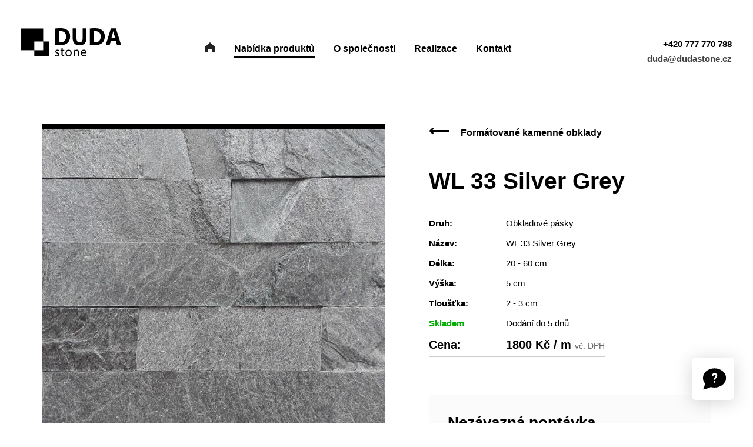

--- FILE ---
content_type: text/html; charset=utf-8
request_url: https://dudastone.cz/produkty/detail/wl-33-silver-grey
body_size: 6179
content:
<!DOCTYPE html>

<html xmlns="http://www.w3.org/1999/xhtml" lang="cs">
    <head>
        <meta charset="utf-8" />
<meta http-equiv="X-UA-Compatible" content="IE=edge" />
<meta name="referrer" content="origin-when-cross-origin" />
<meta name="viewport" content="width=device-width, initial-scale=1.0, maximum-scale=1.0, user-scalable=no, viewport-fit=cover" />

<link href="https://fonts.googleapis.com/css?family=Open+Sans:400,700" rel="stylesheet">
<link rel="stylesheet" type="text/css" href="https://cdnjs.cloudflare.com/ajax/libs/Swiper/4.5.0/css/swiper.min.css">
<link rel="stylesheet" type="text/css" href="https://cdnjs.cloudflare.com/ajax/libs/fluidbox/2.0.5/css/fluidbox.min.css">

<link rel="stylesheet" type="text/css" href="https://dudastone.cz/css/uncover.css">
<link rel="stylesheet" type="text/css" href="https://dudastone.cz/css/core.css">

<link rel="home" href="https://dudastone.cz/" />

<link rel="icon" type="image/png" href="https://dudastone.cz//img/favicon-32x32.png" sizes="32x32">


            
            
            
<!-- BEGIN SEOmatic rendered SEO Meta -->

<title>Přímý dovozce kamene | DUDASTONE</title>

<!-- Standard SEO -->

<meta http-equiv="Content-Type" content="text/html; charset=utf-8" />
<meta name="referrer" content="no-referrer-when-downgrade" />
<meta name="robots" content="all" />
<meta name="keywords" content="přímý, dovozce, kamene, duda, stone, přírodní kámen, kamenné obklady, kamenné dlažby, okrasné kameny, kamenná kůra" />
<meta name="description" content="Dovoz přírodního kamene a kamenných výrobků z celého světa. Kámen máme skladem a na objednávku Vám dodáme téměř jakékoliv výrobky z kamene" />
<meta name="generator" content="SEOmatic" />
<link rel="canonical" href="https://dudastone.cz/produkty/detail/wl-33-silver-grey" />
<link rel="alternate" href="https://dudastone.cz/produkty/detail/wl-33-silver-grey" hreflang="x-default" />
<meta name="geo.region" content="Olomoucký kraj" />
<meta name="geo.placename" content="DUDASTONE" />

<!-- Dublin Core basic info -->

<meta name="dcterms.Identifier" content="https://dudastone.cz/produkty/detail/wl-33-silver-grey" />
<meta name="dcterms.Format" content="text/html" />
<meta name="dcterms.Relation" content="DUDASTONE" />
<meta name="dcterms.Language" content="cs" />
<meta name="dcterms.Publisher" content="DUDASTONE" />
<meta name="dcterms.Type" content="text/html" />
<meta name="dcterms.Coverage" content="https://dudastone.cz/" />
<meta name="dcterms.Rights" content="Copyright &copy;2026 DUDASTONE." />
<meta name="dcterms.Title" content="Přímý dovozce kamene" />
<meta name="dcterms.Creator" content="STUDIO 6.15" />
<meta name="dcterms.Subject" content="přímý, dovozce, kamene, duda, stone, přírodní kámen, kamenné obklady, kamenné dlažby, okrasné kameny, kamenná kůra" />
<meta name="dcterms.Contributor" content="DUDASTONE" />
<meta name="dcterms.Date" content="2026-01-28" />
<meta name="dcterms.Description" content="Dovoz přírodního kamene a kamenných výrobků z celého světa. Kámen máme skladem a na objednávku Vám dodáme téměř jakékoliv výrobky z kamene" />

<!-- Facebook OpenGraph -->

<meta property="og:type" content="website" />
<meta property="og:locale" content="cs_CS" />
<meta property="og:url" content="https://dudastone.cz/produkty/detail/wl-33-silver-grey" />
<meta property="og:title" content="Přímý dovozce kamene | DUDASTONE" />
<meta property="og:description" content="Dovoz přírodního kamene a kamenných výrobků z celého světa. Kámen máme skladem a na objednávku Vám dodáme téměř jakékoliv výrobky z kamene, vč. montáže." />
<meta property="og:image" content="https://dudastone.cz/data/_ogImageSmall/dudastone.jpg" />
<meta property="og:image:type" content="image/jpeg" />
<meta property="og:image:width" content="600" />
<meta property="og:image:height" content="315" />
<meta property="og:site_name" content="DUDASTONE" />
<meta property="og:see_also" content="https://www.facebook.com/DUDA-STONE-607224639651062" />


<!-- Humans.txt authorship http://humanstxt.org -->

<link type="text/plain" rel="author" href="/humans.txt" />

<!-- Domain verification -->

<meta name="google-site-verification" content="8t2M6CJS-H9Er2eDal9wPr4Gfkp7nA11gFUap3Fb_Qg" />

<!-- Identity -->

<script type="application/ld+json">
{
    "@context": "http://schema.org",
    "@type": "Store",
    "name": "DUDASTONE",
    "description": "Dovoz přírodního kamene a kamenných výrobků z celého světa. Kámen máme skladem a na objednávku Vám dodáme téměř jakékoliv výrobky z kamene.",
    "url": "https://dudastone.cz",
    "sameAs": ["https://www.facebook.com/DUDA-STONE-607224639651062"],
    "telephone": "+420 773 200 008",
    "email": "&#111;&#108;&#111;&#109;&#111;&#117;&#99;&#64;&#100;&#117;&#100;&#97;&#115;&#116;&#111;&#110;&#101;&#46;&#99;&#122;",
    "address": {
        "@type": "PostalAddress",
        "streetAddress": "Stará Přerovská",
        "addressLocality": "Olomouc",
        "addressRegion": "Olomoucký kraj",
        "postalCode": "78371",
        "addressCountry": "Czech Republic" 
    },
    "location": {
        "@type": "Place",
        "name": "DUDASTONE",
        "description": "Dovoz přírodního kamene a kamenných výrobků z celého světa. Kámen máme skladem a na objednávku Vám dodáme téměř jakékoliv výrobky z kamene.",
        "hasMap": "http://maps.google.com/maps?q=DUDASTONE%2C+Star%C3%A1+P%C5%99erovsk%C3%A1%2C+Olomouc%2C+Olomouck%C3%BD+kraj+78371%2C+Czech+Republic",
        "telephone": "+420 773 200 008",
        "url": "https://dudastone.cz",
        "sameAs": ["https://www.facebook.com/DUDA-STONE-607224639651062"],
        "address": {
            "@type": "PostalAddress",
            "streetAddress": "Stará Přerovská",
            "addressLocality": "Olomouc",
            "addressRegion": "Olomoucký kraj",
            "postalCode": "78371",
            "addressCountry": "Czech Republic" 
        },
        "openingHoursSpecification": [
            {
                "@type": "OpeningHoursSpecification",
                "closes": "17:00:00",
                "dayOfWeek": ["Monday"],
                "opens": "08:30:00" 
            },
            {
                "@type": "OpeningHoursSpecification",
                "closes": "17:00:00",
                "dayOfWeek": ["Tuesday"],
                "opens": "08:30:00" 
            },
            {
                "@type": "OpeningHoursSpecification",
                "closes": "17:00:00",
                "dayOfWeek": ["Wednesday"],
                "opens": "08:30:00" 
            },
            {
                "@type": "OpeningHoursSpecification",
                "closes": "17:00:00",
                "dayOfWeek": ["Thursday"],
                "opens": "08:30:00" 
            },
            {
                "@type": "OpeningHoursSpecification",
                "closes": "17:00:00",
                "dayOfWeek": ["Friday"],
                "opens": "08:30:00" 
            }
        ] 
    },
    "priceRange": "$$$",
    "openingHoursSpecification": [
        {
            "@type": "OpeningHoursSpecification",
            "closes": "17:00:00",
            "dayOfWeek": ["Monday"],
            "opens": "08:30:00" 
        },
        {
            "@type": "OpeningHoursSpecification",
            "closes": "17:00:00",
            "dayOfWeek": ["Tuesday"],
            "opens": "08:30:00" 
        },
        {
            "@type": "OpeningHoursSpecification",
            "closes": "17:00:00",
            "dayOfWeek": ["Wednesday"],
            "opens": "08:30:00" 
        },
        {
            "@type": "OpeningHoursSpecification",
            "closes": "17:00:00",
            "dayOfWeek": ["Thursday"],
            "opens": "08:30:00" 
        },
        {
            "@type": "OpeningHoursSpecification",
            "closes": "17:00:00",
            "dayOfWeek": ["Friday"],
            "opens": "08:30:00" 
        }
    ] 
}
</script>

<!-- WebSite -->

<script type="application/ld+json">
{
    "@context": "http://schema.org",
    "@type": "WebSite",
    "name": "DUDASTONE",
    "description": "Dovoz přírodního kamene a kamenných výrobků z celého světa. Kámen máme skladem a na objednávku Vám dodáme téměř jakékoliv výrobky z kamene, vč. montáže.",
    "url": "https://dudastone.cz",
    "image": "https://dudastone.cz/data/_ogImageSmall/dudastone.jpg",
    "sameAs": ["https://www.facebook.com/DUDA-STONE-607224639651062"],
    "copyrightHolder": {
        "@type": "Store",
        "name": "DUDASTONE",
        "description": "Dovoz přírodního kamene a kamenných výrobků z celého světa. Kámen máme skladem a na objednávku Vám dodáme téměř jakékoliv výrobky z kamene.",
        "url": "https://dudastone.cz",
        "sameAs": ["https://www.facebook.com/DUDA-STONE-607224639651062"],
        "telephone": "+420 773 200 008",
        "email": "&#111;&#108;&#111;&#109;&#111;&#117;&#99;&#64;&#100;&#117;&#100;&#97;&#115;&#116;&#111;&#110;&#101;&#46;&#99;&#122;",
        "address": {
            "@type": "PostalAddress",
            "streetAddress": "Stará Přerovská",
            "addressLocality": "Olomouc",
            "addressRegion": "Olomoucký kraj",
            "postalCode": "78371",
            "addressCountry": "Czech Republic" 
        },
        "location": {
            "@type": "Place",
            "name": "DUDASTONE",
            "description": "Dovoz přírodního kamene a kamenných výrobků z celého světa. Kámen máme skladem a na objednávku Vám dodáme téměř jakékoliv výrobky z kamene.",
            "hasMap": "http://maps.google.com/maps?q=DUDASTONE%2C+Star%C3%A1+P%C5%99erovsk%C3%A1%2C+Olomouc%2C+Olomouck%C3%BD+kraj+78371%2C+Czech+Republic",
            "telephone": "+420 773 200 008",
            "url": "https://dudastone.cz",
            "sameAs": ["https://www.facebook.com/DUDA-STONE-607224639651062"],
            "address": {
                "@type": "PostalAddress",
                "streetAddress": "Stará Přerovská",
                "addressLocality": "Olomouc",
                "addressRegion": "Olomoucký kraj",
                "postalCode": "78371",
                "addressCountry": "Czech Republic" 
            },
            "openingHoursSpecification": [
                {
                    "@type": "OpeningHoursSpecification",
                    "closes": "17:00:00",
                    "dayOfWeek": ["Monday"],
                    "opens": "08:30:00" 
                },
                {
                    "@type": "OpeningHoursSpecification",
                    "closes": "17:00:00",
                    "dayOfWeek": ["Tuesday"],
                    "opens": "08:30:00" 
                },
                {
                    "@type": "OpeningHoursSpecification",
                    "closes": "17:00:00",
                    "dayOfWeek": ["Wednesday"],
                    "opens": "08:30:00" 
                },
                {
                    "@type": "OpeningHoursSpecification",
                    "closes": "17:00:00",
                    "dayOfWeek": ["Thursday"],
                    "opens": "08:30:00" 
                },
                {
                    "@type": "OpeningHoursSpecification",
                    "closes": "17:00:00",
                    "dayOfWeek": ["Friday"],
                    "opens": "08:30:00" 
                }
            ] 
        },
        "priceRange": "$$$",
        "openingHoursSpecification": [
            {
                "@type": "OpeningHoursSpecification",
                "closes": "17:00:00",
                "dayOfWeek": ["Monday"],
                "opens": "08:30:00" 
            },
            {
                "@type": "OpeningHoursSpecification",
                "closes": "17:00:00",
                "dayOfWeek": ["Tuesday"],
                "opens": "08:30:00" 
            },
            {
                "@type": "OpeningHoursSpecification",
                "closes": "17:00:00",
                "dayOfWeek": ["Wednesday"],
                "opens": "08:30:00" 
            },
            {
                "@type": "OpeningHoursSpecification",
                "closes": "17:00:00",
                "dayOfWeek": ["Thursday"],
                "opens": "08:30:00" 
            },
            {
                "@type": "OpeningHoursSpecification",
                "closes": "17:00:00",
                "dayOfWeek": ["Friday"],
                "opens": "08:30:00" 
            }
        ] 
    },
    "author": {
        "@type": "Store",
        "name": "DUDASTONE",
        "description": "Dovoz přírodního kamene a kamenných výrobků z celého světa. Kámen máme skladem a na objednávku Vám dodáme téměř jakékoliv výrobky z kamene.",
        "url": "https://dudastone.cz",
        "sameAs": ["https://www.facebook.com/DUDA-STONE-607224639651062"],
        "telephone": "+420 773 200 008",
        "email": "&#111;&#108;&#111;&#109;&#111;&#117;&#99;&#64;&#100;&#117;&#100;&#97;&#115;&#116;&#111;&#110;&#101;&#46;&#99;&#122;",
        "address": {
            "@type": "PostalAddress",
            "streetAddress": "Stará Přerovská",
            "addressLocality": "Olomouc",
            "addressRegion": "Olomoucký kraj",
            "postalCode": "78371",
            "addressCountry": "Czech Republic" 
        },
        "location": {
            "@type": "Place",
            "name": "DUDASTONE",
            "description": "Dovoz přírodního kamene a kamenných výrobků z celého světa. Kámen máme skladem a na objednávku Vám dodáme téměř jakékoliv výrobky z kamene.",
            "hasMap": "http://maps.google.com/maps?q=DUDASTONE%2C+Star%C3%A1+P%C5%99erovsk%C3%A1%2C+Olomouc%2C+Olomouck%C3%BD+kraj+78371%2C+Czech+Republic",
            "telephone": "+420 773 200 008",
            "url": "https://dudastone.cz",
            "sameAs": ["https://www.facebook.com/DUDA-STONE-607224639651062"],
            "address": {
                "@type": "PostalAddress",
                "streetAddress": "Stará Přerovská",
                "addressLocality": "Olomouc",
                "addressRegion": "Olomoucký kraj",
                "postalCode": "78371",
                "addressCountry": "Czech Republic" 
            },
            "openingHoursSpecification": [
                {
                    "@type": "OpeningHoursSpecification",
                    "closes": "17:00:00",
                    "dayOfWeek": ["Monday"],
                    "opens": "08:30:00" 
                },
                {
                    "@type": "OpeningHoursSpecification",
                    "closes": "17:00:00",
                    "dayOfWeek": ["Tuesday"],
                    "opens": "08:30:00" 
                },
                {
                    "@type": "OpeningHoursSpecification",
                    "closes": "17:00:00",
                    "dayOfWeek": ["Wednesday"],
                    "opens": "08:30:00" 
                },
                {
                    "@type": "OpeningHoursSpecification",
                    "closes": "17:00:00",
                    "dayOfWeek": ["Thursday"],
                    "opens": "08:30:00" 
                },
                {
                    "@type": "OpeningHoursSpecification",
                    "closes": "17:00:00",
                    "dayOfWeek": ["Friday"],
                    "opens": "08:30:00" 
                }
            ] 
        },
        "priceRange": "$$$",
        "openingHoursSpecification": [
            {
                "@type": "OpeningHoursSpecification",
                "closes": "17:00:00",
                "dayOfWeek": ["Monday"],
                "opens": "08:30:00" 
            },
            {
                "@type": "OpeningHoursSpecification",
                "closes": "17:00:00",
                "dayOfWeek": ["Tuesday"],
                "opens": "08:30:00" 
            },
            {
                "@type": "OpeningHoursSpecification",
                "closes": "17:00:00",
                "dayOfWeek": ["Wednesday"],
                "opens": "08:30:00" 
            },
            {
                "@type": "OpeningHoursSpecification",
                "closes": "17:00:00",
                "dayOfWeek": ["Thursday"],
                "opens": "08:30:00" 
            },
            {
                "@type": "OpeningHoursSpecification",
                "closes": "17:00:00",
                "dayOfWeek": ["Friday"],
                "opens": "08:30:00" 
            }
        ] 
    },
    "creator": {
        "@type": "LocalBusiness",
        "name": "STUDIO 6.15",
        "description": "STUDIO 6.15 s.r.o. je grafické studio, jehož přednostmi jsou kreativita, originalita, individuální přístup ke klientům, poctivá práce a operativní jednání.",
        "url": "http://studio6-15.cz",
        "telephone": "+420777874937",
        "email": "&#115;&#116;&#117;&#100;&#105;&#111;&#54;&#46;&#49;&#53;&#64;&#122;&#108;&#105;&#110;&#46;&#99;&#122;",
        "address": {
            "@type": "PostalAddress",
            "streetAddress": "Filmová 174",
            "addressLocality": "Zlín",
            "addressRegion": "Zlínský kraj",
            "postalCode": "761 79",
            "addressCountry": "Czech Republic" 
        } 
    } 
}
</script>

<!-- Place -->

<script type="application/ld+json">
{
    "@context": "http://schema.org",
    "@type": "Place",
    "name": "DUDASTONE",
    "description": "Dovoz přírodního kamene a kamenných výrobků z celého světa. Kámen máme skladem a na objednávku Vám dodáme téměř jakékoliv výrobky z kamene.",
    "hasMap": "http://maps.google.com/maps?q=DUDASTONE%2C+Star%C3%A1+P%C5%99erovsk%C3%A1%2C+Olomouc%2C+Olomouck%C3%BD+kraj+78371%2C+Czech+Republic",
    "telephone": "+420 773 200 008",
    "url": "https://dudastone.cz",
    "sameAs": ["https://www.facebook.com/DUDA-STONE-607224639651062"],
    "address": {
        "@type": "PostalAddress",
        "streetAddress": "Stará Přerovská",
        "addressLocality": "Olomouc",
        "addressRegion": "Olomoucký kraj",
        "postalCode": "78371",
        "addressCountry": "Czech Republic" 
    },
    "openingHoursSpecification": [
        {
            "@type": "OpeningHoursSpecification",
            "closes": "17:00:00",
            "dayOfWeek": ["Monday"],
            "opens": "08:30:00" 
        },
        {
            "@type": "OpeningHoursSpecification",
            "closes": "17:00:00",
            "dayOfWeek": ["Tuesday"],
            "opens": "08:30:00" 
        },
        {
            "@type": "OpeningHoursSpecification",
            "closes": "17:00:00",
            "dayOfWeek": ["Wednesday"],
            "opens": "08:30:00" 
        },
        {
            "@type": "OpeningHoursSpecification",
            "closes": "17:00:00",
            "dayOfWeek": ["Thursday"],
            "opens": "08:30:00" 
        },
        {
            "@type": "OpeningHoursSpecification",
            "closes": "17:00:00",
            "dayOfWeek": ["Friday"],
            "opens": "08:30:00" 
        }
    ] 
}
</script>

<!-- Main Entity of Page -->



<!-- Breadcrumbs -->

<script type="application/ld+json">
{
    "@context": "http://schema.org",
    "@type": "BreadcrumbList",
    "itemListElement": [
        {
            "@type": "ListItem",
            "position": "1",
            "item": {
                "@id": "https://dudastone.cz",
                "name": "Úvodní strana" 
            } 
        },
        {
            "@type": "ListItem",
            "position": "2",
            "item": {
                "@id": "https://dudastone.cz/produkty/detail/wl-33-silver-grey",
                "name": "WL 33 Silver Grey" 
            } 
        }
    ] 
}
</script>

<!-- Google Tag Manager -->


<!-- Google Analytics -->

<script>
  (function(i,s,o,g,r,a,m){i['GoogleAnalyticsObject']=r;i[r]=i[r]||function(){
  (i[r].q=i[r].q||[]).push(arguments)},i[r].l=1*new Date();a=s.createElement(o),
  m=s.getElementsByTagName(o)[0];a.async=1;a.src=g;m.parentNode.insertBefore(a,m)
  })(window,document,'script','//www.google-analytics.com/analytics.js','ga');

  ga('create', 'UA-143437105-1', 'auto');
  ga('send', 'pageview');
</script>
<!-- END SEOmatic rendered SEO Meta -->
        <!-- Global site tag (gtag.js) - Google Analytics -->
<script async src="https://www.googletagmanager.com/gtag/js?id=UA-143437105-1"></script>
<script>
  window.dataLayer = window.dataLayer || [];
  function gtag(){dataLayer.push(arguments);}
  gtag('js', new Date());

  gtag('config', 'UA-143437105-1');
</script>



<script type="text/javascript">
    /* <![CDATA[ */
    var seznam_retargeting_id = 70869;
    /* ]]> */
</script>
<script type="text/javascript" src="//c.imedia.cz/js/retargeting.js"></script>    </head>

    <body>
        

<header id="header" class="header" role="banner">
    <div class="grid-middle cont pad-full">
        <a class="col-3_md-12 logo__link home-link no-effect"  href="https://dudastone.cz/">
            <img src="https://dudastone.cz//img/duda-stone-logo.svg" alt="Dudastone" class="logo-brand" />
        </a>

        <div class="col-6_md-12 mob-sub" >
            <nav class="menu-effect">
                <a class="menu__link home-link"  href="https://dudastone.cz/">
                    <svg version="1.1" id="home-ico" xmlns="http://www.w3.org/2000/svg" xmlns:xlink="http://www.w3.org/1999/xlink" x="0px" y="0px"
                        width="18px" height="17.547px" viewBox="3 6.453 18 17.547" enable-background="new 3 6.453 18 17.547" xml:space="preserve">
                        <path d="M12,6.453l9,8.375V24h-6v-6H9v6H3v-9.172L12,6.453z"/>
                    </svg>
                </a>
                                    <a class="menu__link        
    active produkty produkty" target="" href="/produkty">Nabídka produktů</a>
                                    <a class="menu__link        
    " target="" href="https://dudastone.cz/o-spolecnosti">O společnosti</a>
                                    <a class="menu__link        
    " target="" href="/realizace">Realizace</a>
                                    <a class="menu__link        
    " target="" href="https://dudastone.cz/kontakt">Kontakt</a>
                            </nav>
        </div>

        <div class="col-3_md-12 mob-sub quick-contact">
	    	<div class="contact-phone">
           		<a href="tel:+420777770788">+420 777 770 788</a>
            </div>
           
            <div class="contact-mail">
           		<a href="mailto:duda@dudastone.cz">duda@dudastone.cz</a>
            </div>
        </div>

        <button class="hamburger" id="hamburger-1">
            <span class="line"></span>
            <span class="line"></span>
            <span class="line"></span>
        </button>
    </div>
</header>
        <main>
                
    <div class="grid-spaceBetween grid pad-full cont product_detail">
        <div class="col-5_lg-6_md-12">
            <div class="swiper-container">
                <div class="swiper-wrapper">

                                            
                        <div class="swiper-slide">
                            <img data-src="https://dudastone.cz//imager/data/produkty/wl-33-silver-grey/486/wl-33-silver-grey_3033e8cc401381e575cadc86ba5dec7c.jpg" class="swiper-lazy lazyload" />
                            <div class="swiper-lazy-preloader"></div>
                        </div>
                                    </div>

                <!-- If we need pagination -->
                <div class="swiper-pagination"></div>

                            </div>
        </div>

        <div class="col-5_md-9_sm-12">
            <a class="link link-back" href="https://dudastone.cz/produkty/kategorie/formatovane-kamenne-obklady">
                <span>&xlarr;</span> Formátované kamenné obklady
            </a>
            
            <h1>WL 33 Silver Grey</h1>
            <br>

            <p class="cut-780"></p>

            <div class="data_detail">
                                    <div>
                        <span>Druh:</span>
                        <span>Obkladové pásky</span>
                    </div>
                                    <div>
                        <span>Název:</span>
                        <span>WL 33 Silver Grey</span>
                    </div>
                                    <div>
                        <span>Délka:</span>
                        <span>20 - 60 cm</span>
                    </div>
                                    <div>
                        <span>Výška:</span>
                        <span>5 cm</span>
                    </div>
                                    <div>
                        <span>Tloušťka:</span>
                        <span>2 - 3 cm</span>
                    </div>
                
                <div>
                    <span class="stock yes">Skladem</span>
                    <span>Dodání do 5 dnů</span>
                </div>

                <div class="price">
                                            <span>Cena:</span>
                        <span>1800 Kč / m <span>vč. DPH</span></span>
                                    </div>
            </div>

            <div class="form demand-form">
                <h3>Nezávazná poptávka</h3>
                
    

    <form id="demand-form" action="" method="post" accept-charset="UTF-8">
        <input type="hidden" name="CRAFT_CSRF_TOKEN" value="jzAE14rhLPCD2MjMlQD~5ns86aC8WMybRGe8Gf72">
        <input type="hidden" name="action" value="amForms/submissions/saveSubmission">
        <input type="hidden" name="handle" value="demandForm">
        <input type="hidden" name="namespace" value="form_wxiVmFCxRW">
        <input type="hidden" name="redirect" value="https://dudastone.cz/upozorneni/poptavka-odeslana">
        
<div class="yourssince1615__wrapper">
    <label>Leave this field blank</label>
    <input type="text" id="yourssince1615" name="yourssince1615" value="">
</div>
<script>
    (function() {
        var $yoursinces = document.querySelectorAll('.yourssince1615__wrapper');
        for (var i = 0; i < $yoursinces.length; i++) {
            $yoursinces[i].style.display = 'none';
        }
    })();
</script>

<input type="hidden" id="__UATIME" name="__UATIME" value="1769626772" />

<input type="hidden" id="__UAHOME" name="__UAHOME" value="0c086ed1bda7e8bf1f5d667c6e4ec121" />
<input type="hidden" id="__UAHASH" name="__UAHASH" value="a160cdf9587fe7483a659baa230ef110"/>


        <input class="hidden" type="text" name="form_wxiVmFCxRW[fields][productName]" value="WL 33 Silver Grey">
        <input class="hidden" type="text" name="form_wxiVmFCxRW[fields][productUrl]" value="https://dudastone.cz/produkty/detail/wl-33-silver-grey">
                    <div class="form__row form__row--plaintext" id="form_wxiVmFCxRW-fields-fullName-field">

            <div class="form__label">
                    <label class="required" for="form_wxiVmFCxRW-fields-fullName">
                            Jméno
                        </label>
                                                        </div>
            
            <div class="form__field">
                

        <input class="text nicetext fullwidth" type="text" id="form_wxiVmFCxRW-fields-fullName" name="form_wxiVmFCxRW[fields][fullName]" value="" data-show-chars-left autocomplete="off" placeholder="" required >


                </div>
        </div>
    
                    <div class="form__row form__row--amforms_email" id="form_wxiVmFCxRW-fields-emailAddress-field">

            <div class="form__label">
                    <label class="required" for="form_wxiVmFCxRW-fields-emailAddress">
                            E-mail
                        </label>
                                                        </div>
            
            <div class="form__field">
                

        <input class="text nicetext fullwidth" type="email" id="form_wxiVmFCxRW-fields-emailAddress" name="form_wxiVmFCxRW[fields][emailAddress]" value="" data-show-chars-left autocomplete="off" placeholder="" required >


                </div>
        </div>
    
                    <div class="form__row form__row--plaintext" id="form_wxiVmFCxRW-fields-mobileNumber-field">

            <div class="form__label">
                    <label for="form_wxiVmFCxRW-fields-mobileNumber">
                            Telefon
                        </label>
                                                        </div>
            
            <div class="form__field">
                

        <input class="text nicetext fullwidth" type="text" id="form_wxiVmFCxRW-fields-mobileNumber" name="form_wxiVmFCxRW[fields][mobileNumber]" value="" data-show-chars-left autocomplete="off" placeholder="">


                </div>
        </div>
    
                    <div class="form__row form__row--plaintext" id="form_wxiVmFCxRW-fields-comment-field">

            <div class="form__label">
                    <label class="required" for="form_wxiVmFCxRW-fields-comment">
                            Zpráva
                        </label>
                                                        </div>
            
            <div class="form__field">
                

        <textarea class="text nicetext fullwidth" rows="4" cols="50" id="form_wxiVmFCxRW-fields-comment" name="form_wxiVmFCxRW[fields][comment]" data-show-chars-left placeholder="" required ></textarea>



                </div>
        </div>
    

        <button type="submit" class="btn big">Odeslat poptávku</button>

        <p class="gdpr-info">
            Odesláním formuláře souhlasíte se <a href="https://dudastone.cz/stranky/zasady-ochrany-osobnich-udaju" target="_blank">zpracováním osobních údajů</a>
        </p>
    </form>



            </div>
        </div>
    </div>
        </main>

        <footer class="site-footer">
    <div class="grid pad-full wrapper">
        <div class="item col-3_md-6_xs-12">
            <h6>Prodejna</h6>
            <p>
                <strong>DUDASTONE s.r.o.</strong> <br>
                Zahradní 1215<br>
                763 02 Zlín - Malenovice
            </p>
        </div>

        <div class="item col-3_md-6_xs-12">
            <h6>Kontakt</h6>
            <p>
                <a href="tel:+420777770788">+420 777 770 788</a><br>
                <a href="mailto:duda@dudastone.cz">duda@dudastone.cz</a>
            </p>
        </div>

        <div class="item col-3_md-6_xs-12">
            <h6>Otevírací doba</h6>
            <p>
                <strong>Pondělí - Pátek</strong> <br>
                8:30 - 17:00 <br>
                <strong>Sobota</strong> <br>
                po telefonické domluvě
            </p>
        </div>

        <div class="item col-3_md-6_xs-12">
            <h6>Navigace</h6>
            <div class="footer-nav">
                                    <nav>
                        <a class="link home-link" href="https://dudastone.cz/">Úvod</a>

                                                    <a href="/produkty" class="link" target="">
                                Nabídka produktů
                            </a>
                                                    <a href="https://dudastone.cz/o-spolecnosti" class="link" target="">
                                O společnosti
                            </a>
                                                    <a href="/realizace" class="link" target="">
                                Realizace
                            </a>
                                                    <a href="https://dudastone.cz/kontakt" class="link" target="">
                                Kontakt
                            </a>
                                                <a href="https://dudastone.cz/stranky/zasady-ochrany-osobnich-udaju">Ochrana osobních údajů</a>
                    </nav>
                            </div>
        </div>
    </div>

    <div class="copyright">
        <img src="https://dudastone.cz//img/duda-stone-logo-negativ.svg" alt="Dudastone" class="logo-brand" />
    </div>
</footer>

        <div class="info-box cd-box-container sm-hidden">
    <a href="#0" class="cd-box-trigger"></a>
    
    <div class="cd-box">
        <div class="wrapper">
            <div class="body">
               
                <div class="grid-noGutter">
                    <div class="col-10">
                    
                    	<div class="address-card">
                    		<h4>Prodejna</h4>
                    		
                    		<div class="name">
                    			DUDASTONE s.r.o.
                    		</div>
                    		
                    		<div class="address">
                    			Zahradní 1215<br>
                            	763 02 Zlín - Malenovice
                    		</div>
                    		
                    		<div class="open-hours">
                    			po - pá: <strong>8.30 - 17.00</strong><br> 
                    			so: <strong>po telefonické domluvě</strong> 
                    		</div>
                    	</div>
                    	
						<div class="contact-card">
                      		<h4>Kontakt</h4>
                       		<div class="name">
                       			Vlastimil Duda
                       		</div>
                       		
                       		<div class="job">
                       			jednatel společnosti
                       		</div>
                       		
                       		<div class="phone">
                       			<a href="tel:+420777770788">+420 777 770 788</a>
                       		</div>
                       		
                       		<div class="mail">
                       			<a href="mailto:duda@dudastone.cz">duda@dudastone.cz</a>
                       		</div>
                       </div>
                       
                    </div>
                </div>
                
            </div>
        </div>    
    </div>
    
</div>
        <script src="https://code.jquery.com/jquery-3.4.1.min.js" integrity="sha256-CSXorXvZcTkaix6Yvo6HppcZGetbYMGWSFlBw8HfCJo=" crossorigin="anonymous"></script>
<script src="https://cdnjs.cloudflare.com/ajax/libs/Swiper/4.5.0/js/swiper.min.js"></script>
<script src="https://cdnjs.cloudflare.com/ajax/libs/Swiper/4.5.0/js/swiper.min.js.map"></script>
<script src="https://cdnjs.cloudflare.com/ajax/libs/fluidbox/2.0.5/js/jquery.fluidbox.min.js"></script>

<script src="https://dudastone.cz//js/imagesloaded.pkgd.min.js"></script>
<script src="https://dudastone.cz//js/lazysizes.min.js"></script>
<script src="https://dudastone.cz//js/anime.min.js"></script>
<script src="https://dudastone.cz//js/uncover.js"></script>
<script src="https://dudastone.cz//js/demo3.js"></script>

<script src="https://dudastone.cz//js/index.js"></script>        
            </body>
</html>


--- FILE ---
content_type: text/css
request_url: https://dudastone.cz/css/uncover.css
body_size: 268
content:
.uncover {
	overflow: hidden;
	background-image: none !important;
	position: relative;
}

.uncover__img {
	width: 100%;
	height: 100%;
	background-size: cover;
	background-position: 50% 50%;
}

.uncover__slices {
	width: 100%;
	height: 100%;
	position: absolute;
	top: 0;
	left: 0;
	display: flex;
}

.uncover__slices--vertical {
	flex-direction: row;
}

.uncover__slices--horizontal {
	flex-direction: column;
}

.uncover__slices--horizontal-double {
	display: grid;
	grid-template-columns: 50% 50%;
}

.uncover__slices--vertical-double {
	display: grid;
	grid-template-rows: 50% 50%;
}

.uncover__slice {
	color: #fff;
	background-color: currentColor;
	flex: 1;
}

.uncover__slices--vertical .uncover__slice {
	box-shadow: 1px 0 0 currentColor;
}

.uncover__slices--horizontal .uncover__slice {
	box-shadow: 0 1px 0 currentColor;
}

.scroll-img {
	max-width: 100%;
	height: 50%;
	min-width: 250px;
	min-height: 250px;
	background-size: cover;
}



--- FILE ---
content_type: text/css
request_url: https://dudastone.cz/css/core.css
body_size: 17586
content:
/* http://meyerweb.com/eric/tools/css/reset/ 
   v2.0 | 20110126
   License: none (public domain)
*/

html, body, div, span, applet, object, iframe,
h1, h2, h3, h4, h5, h6, p, blockquote, pre,
a, abbr, acronym, address, big, cite, code,
del, dfn, em, img, ins, kbd, q, s, samp,
small, strike, strong, sub, sup, tt, var,
b, u, i, center,
dl, dt, dd, ol, ul, li,
fieldset, form, label, legend,
table, caption, tbody, tfoot, thead, tr, th, td,
article, aside, canvas, details, embed,
figure, figcaption, footer, header, hgroup,
menu, nav, output, ruby, section, summary,
time, mark, audio, video {
    margin: 0;
    padding: 0;
    border: 0;
    font-size: 100%;
    font: inherit;
    vertical-align: baseline;
}

sup {
    font-size: 12px;
    vertical-align: super;
}

/* HTML5 display-role reset for older browsers */
article, aside, details, figcaption, figure,
footer, header, hgroup, menu, nav, section {
    display: block;
}

ol, ul {
    list-style: none;
}

blockquote, q {
    quotes: none;
}

blockquote:before, blockquote:after,
q:before, q:after {
    content: '';
    content: none;
}

table {
    border-collapse: collapse;
    border-spacing: 0;
}

html {
    -moz-osx-font-smoothing: grayscale;
    -webkit-font-smoothing: antialiased;
    font-smoothing: antialiased;
    -webkit-font-smoothing: subpixel-antialiased;
    -moz-osx-font-smoothing: auto;
}

*, *::after, *::before {
    -webkit-box-sizing: border-box;
    -moz-box-sizing: border-box;
    box-sizing: border-box;
}

*::after, *::before {
    content: '';
}

::-moz-focus-inner {
    padding: 0;
    border: 0;
}

:focus {
    outline: 0;
}

img {
    max-width: 100%;
    height: auto;
    border: 0;
}

picture img {
    vertical-align: bottom;
}

/* GRID GRIDLEX */
[class*=grid-], [class*=grid_], [class~=grid] {
    box-sizing: border-box;
    display: flex;
    flex-flow: row wrap;
    margin: 0 -.5rem
}

[class*=col-], [class*=col_], [class~=col] {
    box-sizing: border-box;
    padding: 0 .5rem 1rem;
    max-width: 100%
}

[class*=col_], [class~=col] {
    flex: 1 1 0%
}

[class*=col-] {
    flex: none
}

[class*=grid-][class*=col-], [class*=grid-][class*=col_], [class*=grid-][class~=col], [class*=grid_][class*=col-], [class*=grid_][class*=col_], [class*=grid_][class~=col], [class~=grid][class*=col-], [class~=grid][class*=col_], [class~=grid][class~=col] {
    margin: 0;
    padding: 0
}

[class*=grid-][class*=-noGutter] {
    margin: 0
}

[class*=grid-][class*=-noGutter] > [class*=col-], [class*=grid-][class*=-noGutter] > [class~=col] {
    padding: 0
}

[class*=grid-][class*=-noWrap] {
    flex-wrap: nowrap
}

[class*=grid-][class*=-center] {
    justify-content: center
}

[class*=grid-][class*=-right] {
    justify-content: flex-end;
    align-self: flex-end;
    margin-left: auto
}

[class*=grid-][class*=-top] {
    align-items: flex-start
}

[class*=grid-][class*=-middle] {
    align-items: center
}

[class*=grid-][class*=-bottom] {
    align-items: flex-end
}

[class*=grid-][class*=-reverse] {
    flex-direction: row-reverse
}

[class*=grid-][class*=-column] {
    flex-direction: column
}

[class*=grid-][class*=-column] > [class*=col-] {
    flex-basis: auto
}

[class*=grid-][class*=-column-reverse] {
    flex-direction: column-reverse
}

[class*=grid-][class*=-spaceBetween] {
    justify-content: space-between
}

[class*=grid-][class*=-spaceAround] {
    justify-content: space-around
}

[class*=grid-][class*=-equalHeight] > [class*=col-], [class*=grid-][class*=-equalHeight] > [class*=col_], [class*=grid-][class*=-equalHeight] > [class~=col] {
    align-self: stretch
}

[class*=grid-][class*=-equalHeight] > [class*=col-] > *, [class*=grid-][class*=-equalHeight] > [class*=col_] > *, [class*=grid-][class*=-equalHeight] > [class~=col] > * {
    height: 100%
}

[class*=grid-][class*=-noBottom] > [class*=col-], [class*=grid-][class*=-noBottom] > [class*=col_], [class*=grid-][class*=-noBottom] > [class~=col] {
    padding-bottom: 0
}

[class*=col-][class*=-top] {
    align-self: flex-start
}

[class*=col-][class*=-middle] {
    align-self: center
}

[class*=col-][class*=-bottom] {
    align-self: flex-end
}

[class*=col-][class*=-first] {
    order: -1
}

[class*=col-][class*=-last] {
    order: 1
}

[class*=grid-1] > [class*=col-], [class*=grid-1] > [class*=col_], [class*=grid-1] > [class~=col] {
    flex-basis: 100%;
    max-width: 100%
}

[class*=grid-2] > [class*=col-], [class*=grid-2] > [class*=col_], [class*=grid-2] > [class~=col] {
    flex-basis: 50%;
    max-width: 50%
}

[class*=grid-3] > [class*=col-], [class*=grid-3] > [class*=col_], [class*=grid-3] > [class~=col] {
    flex-basis: 33.33333%;
    max-width: 33.33333%
}

[class*=grid-4] > [class*=col-], [class*=grid-4] > [class*=col_], [class*=grid-4] > [class~=col] {
    flex-basis: 25%;
    max-width: 25%
}

[class*=grid-5] > [class*=col-], [class*=grid-5] > [class*=col_], [class*=grid-5] > [class~=col] {
    flex-basis: 20%;
    max-width: 20%
}

[class*=grid-6] > [class*=col-], [class*=grid-6] > [class*=col_], [class*=grid-6] > [class~=col] {
    flex-basis: 16.66667%;
    max-width: 16.66667%
}

[class*=grid-7] > [class*=col-], [class*=grid-7] > [class*=col_], [class*=grid-7] > [class~=col] {
    flex-basis: 14.28571%;
    max-width: 14.28571%
}

[class*=grid-8] > [class*=col-], [class*=grid-8] > [class*=col_], [class*=grid-8] > [class~=col] {
    flex-basis: 12.5%;
    max-width: 12.5%
}

[class*=grid-9] > [class*=col-], [class*=grid-9] > [class*=col_], [class*=grid-9] > [class~=col] {
    flex-basis: 11.11111%;
    max-width: 11.11111%
}

[class*=grid-10] > [class*=col-], [class*=grid-10] > [class*=col_], [class*=grid-10] > [class~=col] {
    flex-basis: 10%;
    max-width: 10%
}

[class*=grid-11] > [class*=col-], [class*=grid-11] > [class*=col_], [class*=grid-11] > [class~=col] {
    flex-basis: 9.09091%;
    max-width: 9.09091%
}

[class*=grid-12] > [class*=col-], [class*=grid-12] > [class*=col_], [class*=grid-12] > [class~=col] {
    flex-basis: 8.33333%;
    max-width: 8.33333%
}

@media (max-width: 105em) {
    [class*=_lg-1] > [class*=col-], [class*=_lg-1] > [class*=col_], [class*=_lg-1] > [class~=col] {
        flex-basis: 100%;
        max-width: 100%
    }

    [class*=_lg-2] > [class*=col-], [class*=_lg-2] > [class*=col_], [class*=_lg-2] > [class~=col] {
        flex-basis: 50%;
        max-width: 50%
    }

    [class*=_lg-3] > [class*=col-], [class*=_lg-3] > [class*=col_], [class*=_lg-3] > [class~=col] {
        flex-basis: 33.33333%;
        max-width: 33.33333%
    }

    [class*=_lg-4] > [class*=col-], [class*=_lg-4] > [class*=col_], [class*=_lg-4] > [class~=col] {
        flex-basis: 25%;
        max-width: 25%
    }

    [class*=_lg-5] > [class*=col-], [class*=_lg-5] > [class*=col_], [class*=_lg-5] > [class~=col] {
        flex-basis: 20%;
        max-width: 20%
    }

    [class*=_lg-6] > [class*=col-], [class*=_lg-6] > [class*=col_], [class*=_lg-6] > [class~=col] {
        flex-basis: 16.66667%;
        max-width: 16.66667%
    }

    [class*=_lg-7] > [class*=col-], [class*=_lg-7] > [class*=col_], [class*=_lg-7] > [class~=col] {
        flex-basis: 14.28571%;
        max-width: 14.28571%
    }

    [class*=_lg-8] > [class*=col-], [class*=_lg-8] > [class*=col_], [class*=_lg-8] > [class~=col] {
        flex-basis: 12.5%;
        max-width: 12.5%
    }

    [class*=_lg-9] > [class*=col-], [class*=_lg-9] > [class*=col_], [class*=_lg-9] > [class~=col] {
        flex-basis: 11.11111%;
        max-width: 11.11111%
    }

    [class*=_lg-10] > [class*=col-], [class*=_lg-10] > [class*=col_], [class*=_lg-10] > [class~=col] {
        flex-basis: 10%;
        max-width: 10%
    }

    [class*=_lg-11] > [class*=col-], [class*=_lg-11] > [class*=col_], [class*=_lg-11] > [class~=col] {
        flex-basis: 9.09091%;
        max-width: 9.09091%
    }

    [class*=_lg-12] > [class*=col-], [class*=_lg-12] > [class*=col_], [class*=_lg-12] > [class~=col] {
        flex-basis: 8.33333%;
        max-width: 8.33333%
    }
}

@media (max-width: 64em) {
    [class*=_md-1] > [class*=col-], [class*=_md-1] > [class*=col_], [class*=_md-1] > [class~=col] {
        flex-basis: 100%;
        max-width: 100%
    }

    [class*=_md-2] > [class*=col-], [class*=_md-2] > [class*=col_], [class*=_md-2] > [class~=col] {
        flex-basis: 50%;
        max-width: 50%
    }

    [class*=_md-3] > [class*=col-], [class*=_md-3] > [class*=col_], [class*=_md-3] > [class~=col] {
        flex-basis: 33.33333%;
        max-width: 33.33333%
    }

    [class*=_md-4] > [class*=col-], [class*=_md-4] > [class*=col_], [class*=_md-4] > [class~=col] {
        flex-basis: 25%;
        max-width: 25%
    }

    [class*=_md-5] > [class*=col-], [class*=_md-5] > [class*=col_], [class*=_md-5] > [class~=col] {
        flex-basis: 20%;
        max-width: 20%
    }

    [class*=_md-6] > [class*=col-], [class*=_md-6] > [class*=col_], [class*=_md-6] > [class~=col] {
        flex-basis: 16.66667%;
        max-width: 16.66667%
    }

    [class*=_md-7] > [class*=col-], [class*=_md-7] > [class*=col_], [class*=_md-7] > [class~=col] {
        flex-basis: 14.28571%;
        max-width: 14.28571%
    }

    [class*=_md-8] > [class*=col-], [class*=_md-8] > [class*=col_], [class*=_md-8] > [class~=col] {
        flex-basis: 12.5%;
        max-width: 12.5%
    }

    [class*=_md-9] > [class*=col-], [class*=_md-9] > [class*=col_], [class*=_md-9] > [class~=col] {
        flex-basis: 11.11111%;
        max-width: 11.11111%
    }

    [class*=_md-10] > [class*=col-], [class*=_md-10] > [class*=col_], [class*=_md-10] > [class~=col] {
        flex-basis: 10%;
        max-width: 10%
    }

    [class*=_md-11] > [class*=col-], [class*=_md-11] > [class*=col_], [class*=_md-11] > [class~=col] {
        flex-basis: 9.09091%;
        max-width: 9.09091%
    }

    [class*=_md-12] > [class*=col-], [class*=_md-12] > [class*=col_], [class*=_md-12] > [class~=col] {
        flex-basis: 8.33333%;
        max-width: 8.33333%
    }
}

@media (max-width: 48em) {
    [class*=_sm-1] > [class*=col-], [class*=_sm-1] > [class*=col_], [class*=_sm-1] > [class~=col] {
        flex-basis: 100%;
        max-width: 100%
    }

    [class*=_sm-2] > [class*=col-], [class*=_sm-2] > [class*=col_], [class*=_sm-2] > [class~=col] {
        flex-basis: 50%;
        max-width: 50%
    }

    [class*=_sm-3] > [class*=col-], [class*=_sm-3] > [class*=col_], [class*=_sm-3] > [class~=col] {
        flex-basis: 33.33333%;
        max-width: 33.33333%
    }

    [class*=_sm-4] > [class*=col-], [class*=_sm-4] > [class*=col_], [class*=_sm-4] > [class~=col] {
        flex-basis: 25%;
        max-width: 25%
    }

    [class*=_sm-5] > [class*=col-], [class*=_sm-5] > [class*=col_], [class*=_sm-5] > [class~=col] {
        flex-basis: 20%;
        max-width: 20%
    }

    [class*=_sm-6] > [class*=col-], [class*=_sm-6] > [class*=col_], [class*=_sm-6] > [class~=col] {
        flex-basis: 16.66667%;
        max-width: 16.66667%
    }

    [class*=_sm-7] > [class*=col-], [class*=_sm-7] > [class*=col_], [class*=_sm-7] > [class~=col] {
        flex-basis: 14.28571%;
        max-width: 14.28571%
    }

    [class*=_sm-8] > [class*=col-], [class*=_sm-8] > [class*=col_], [class*=_sm-8] > [class~=col] {
        flex-basis: 12.5%;
        max-width: 12.5%
    }

    [class*=_sm-9] > [class*=col-], [class*=_sm-9] > [class*=col_], [class*=_sm-9] > [class~=col] {
        flex-basis: 11.11111%;
        max-width: 11.11111%
    }

    [class*=_sm-10] > [class*=col-], [class*=_sm-10] > [class*=col_], [class*=_sm-10] > [class~=col] {
        flex-basis: 10%;
        max-width: 10%
    }

    [class*=_sm-11] > [class*=col-], [class*=_sm-11] > [class*=col_], [class*=_sm-11] > [class~=col] {
        flex-basis: 9.09091%;
        max-width: 9.09091%
    }

    [class*=_sm-12] > [class*=col-], [class*=_sm-12] > [class*=col_], [class*=_sm-12] > [class~=col] {
        flex-basis: 8.33333%;
        max-width: 8.33333%
    }
}

@media (max-width: 36em) {
    [class*=_xs-1] > [class*=col-], [class*=_xs-1] > [class*=col_], [class*=_xs-1] > [class~=col] {
        flex-basis: 100%;
        max-width: 100%
    }

    [class*=_xs-2] > [class*=col-], [class*=_xs-2] > [class*=col_], [class*=_xs-2] > [class~=col] {
        flex-basis: 50%;
        max-width: 50%
    }

    [class*=_xs-3] > [class*=col-], [class*=_xs-3] > [class*=col_], [class*=_xs-3] > [class~=col] {
        flex-basis: 33.33333%;
        max-width: 33.33333%
    }

    [class*=_xs-4] > [class*=col-], [class*=_xs-4] > [class*=col_], [class*=_xs-4] > [class~=col] {
        flex-basis: 25%;
        max-width: 25%
    }

    [class*=_xs-5] > [class*=col-], [class*=_xs-5] > [class*=col_], [class*=_xs-5] > [class~=col] {
        flex-basis: 20%;
        max-width: 20%
    }

    [class*=_xs-6] > [class*=col-], [class*=_xs-6] > [class*=col_], [class*=_xs-6] > [class~=col] {
        flex-basis: 16.66667%;
        max-width: 16.66667%
    }

    [class*=_xs-7] > [class*=col-], [class*=_xs-7] > [class*=col_], [class*=_xs-7] > [class~=col] {
        flex-basis: 14.28571%;
        max-width: 14.28571%
    }

    [class*=_xs-8] > [class*=col-], [class*=_xs-8] > [class*=col_], [class*=_xs-8] > [class~=col] {
        flex-basis: 12.5%;
        max-width: 12.5%
    }

    [class*=_xs-9] > [class*=col-], [class*=_xs-9] > [class*=col_], [class*=_xs-9] > [class~=col] {
        flex-basis: 11.11111%;
        max-width: 11.11111%
    }

    [class*=_xs-10] > [class*=col-], [class*=_xs-10] > [class*=col_], [class*=_xs-10] > [class~=col] {
        flex-basis: 10%;
        max-width: 10%
    }

    [class*=_xs-11] > [class*=col-], [class*=_xs-11] > [class*=col_], [class*=_xs-11] > [class~=col] {
        flex-basis: 9.09091%;
        max-width: 9.09091%
    }

    [class*=_xs-12] > [class*=col-], [class*=_xs-12] > [class*=col_], [class*=_xs-12] > [class~=col] {
        flex-basis: 8.33333%;
        max-width: 8.33333%
    }
}

[class*=grid-] > [class*=col-1], [class*=grid_] > [class*=col-1], [class~=grid] > [class*=col-1] {
    flex-basis: 8.33333%;
    max-width: 8.33333%
}

[class*=grid-] > [class*=col-2], [class*=grid_] > [class*=col-2], [class~=grid] > [class*=col-2] {
    flex-basis: 16.66667%;
    max-width: 16.66667%
}

[class*=grid-] > [class*=col-3], [class*=grid_] > [class*=col-3], [class~=grid] > [class*=col-3] {
    flex-basis: 25%;
    max-width: 25%
}

[class*=grid-] > [class*=col-4], [class*=grid_] > [class*=col-4], [class~=grid] > [class*=col-4] {
    flex-basis: 33.33333%;
    max-width: 33.33333%
}

[class*=grid-] > [class*=col-5], [class*=grid_] > [class*=col-5], [class~=grid] > [class*=col-5] {
    flex-basis: 41.66667%;
    max-width: 41.66667%
}

[class*=grid-] > [class*=col-6], [class*=grid_] > [class*=col-6], [class~=grid] > [class*=col-6] {
    flex-basis: 50%;
    max-width: 50%
}

[class*=grid-] > [class*=col-7], [class*=grid_] > [class*=col-7], [class~=grid] > [class*=col-7] {
    flex-basis: 58.33333%;
    max-width: 58.33333%
}

[class*=grid-] > [class*=col-8], [class*=grid_] > [class*=col-8], [class~=grid] > [class*=col-8] {
    flex-basis: 66.66667%;
    max-width: 66.66667%
}

[class*=grid-] > [class*=col-9], [class*=grid_] > [class*=col-9], [class~=grid] > [class*=col-9] {
    flex-basis: 75%;
    max-width: 75%
}

[class*=grid-] > [class*=col-10], [class*=grid_] > [class*=col-10], [class~=grid] > [class*=col-10] {
    flex-basis: 83.33333%;
    max-width: 83.33333%
}

[class*=grid-] > [class*=col-11], [class*=grid_] > [class*=col-11], [class~=grid] > [class*=col-11] {
    flex-basis: 91.66667%;
    max-width: 91.66667%
}

[class*=grid-] > [class*=col-12], [class*=grid_] > [class*=col-12], [class~=grid] > [class*=col-12] {
    flex-basis: 100%;
    max-width: 100%
}

[class*=grid-] > [data-push-left*=off-0], [class*=grid_] > [data-push-left*=off-0], [class~=grid] > [data-push-left*=off-0] {
    margin-left: 0
}

[class*=grid-] > [data-push-left*=off-1], [class*=grid_] > [data-push-left*=off-1], [class~=grid] > [data-push-left*=off-1] {
    margin-left: 8.33333%
}

[class*=grid-] > [data-push-left*=off-2], [class*=grid_] > [data-push-left*=off-2], [class~=grid] > [data-push-left*=off-2] {
    margin-left: 16.66667%
}

[class*=grid-] > [data-push-left*=off-3], [class*=grid_] > [data-push-left*=off-3], [class~=grid] > [data-push-left*=off-3] {
    margin-left: 25%
}

[class*=grid-] > [data-push-left*=off-4], [class*=grid_] > [data-push-left*=off-4], [class~=grid] > [data-push-left*=off-4] {
    margin-left: 33.33333%
}

[class*=grid-] > [data-push-left*=off-5], [class*=grid_] > [data-push-left*=off-5], [class~=grid] > [data-push-left*=off-5] {
    margin-left: 41.66667%
}

[class*=grid-] > [data-push-left*=off-6], [class*=grid_] > [data-push-left*=off-6], [class~=grid] > [data-push-left*=off-6] {
    margin-left: 50%
}

[class*=grid-] > [data-push-left*=off-7], [class*=grid_] > [data-push-left*=off-7], [class~=grid] > [data-push-left*=off-7] {
    margin-left: 58.33333%
}

[class*=grid-] > [data-push-left*=off-8], [class*=grid_] > [data-push-left*=off-8], [class~=grid] > [data-push-left*=off-8] {
    margin-left: 66.66667%
}

[class*=grid-] > [data-push-left*=off-9], [class*=grid_] > [data-push-left*=off-9], [class~=grid] > [data-push-left*=off-9] {
    margin-left: 75%
}

[class*=grid-] > [data-push-left*=off-10], [class*=grid_] > [data-push-left*=off-10], [class~=grid] > [data-push-left*=off-10] {
    margin-left: 83.33333%
}

[class*=grid-] > [data-push-left*=off-11], [class*=grid_] > [data-push-left*=off-11], [class~=grid] > [data-push-left*=off-11] {
    margin-left: 91.66667%
}

[class*=grid-] > [data-push-right*=off-0], [class*=grid_] > [data-push-right*=off-0], [class~=grid] > [data-push-right*=off-0] {
    margin-right: 0
}

[class*=grid-] > [data-push-right*=off-1], [class*=grid_] > [data-push-right*=off-1], [class~=grid] > [data-push-right*=off-1] {
    margin-right: 8.33333%
}

[class*=grid-] > [data-push-right*=off-2], [class*=grid_] > [data-push-right*=off-2], [class~=grid] > [data-push-right*=off-2] {
    margin-right: 16.66667%
}

[class*=grid-] > [data-push-right*=off-3], [class*=grid_] > [data-push-right*=off-3], [class~=grid] > [data-push-right*=off-3] {
    margin-right: 25%
}

[class*=grid-] > [data-push-right*=off-4], [class*=grid_] > [data-push-right*=off-4], [class~=grid] > [data-push-right*=off-4] {
    margin-right: 33.33333%
}

[class*=grid-] > [data-push-right*=off-5], [class*=grid_] > [data-push-right*=off-5], [class~=grid] > [data-push-right*=off-5] {
    margin-right: 41.66667%
}

[class*=grid-] > [data-push-right*=off-6], [class*=grid_] > [data-push-right*=off-6], [class~=grid] > [data-push-right*=off-6] {
    margin-right: 50%
}

[class*=grid-] > [data-push-right*=off-7], [class*=grid_] > [data-push-right*=off-7], [class~=grid] > [data-push-right*=off-7] {
    margin-right: 58.33333%
}

[class*=grid-] > [data-push-right*=off-8], [class*=grid_] > [data-push-right*=off-8], [class~=grid] > [data-push-right*=off-8] {
    margin-right: 66.66667%
}

[class*=grid-] > [data-push-right*=off-9], [class*=grid_] > [data-push-right*=off-9], [class~=grid] > [data-push-right*=off-9] {
    margin-right: 75%
}

[class*=grid-] > [data-push-right*=off-10], [class*=grid_] > [data-push-right*=off-10], [class~=grid] > [data-push-right*=off-10] {
    margin-right: 83.33333%
}

[class*=grid-] > [data-push-right*=off-11], [class*=grid_] > [data-push-right*=off-11], [class~=grid] > [data-push-right*=off-11] {
    margin-right: 91.66667%
}

@media (max-width: 105em) {
    [class*=grid-] > [class*=_lg-1], [class*=grid_] > [class*=_lg-1], [class~=grid] > [class*=_lg-1] {
        flex-basis: 8.33333%;
        max-width: 8.33333%
    }

    [class*=grid-] > [class*=_lg-2], [class*=grid_] > [class*=_lg-2], [class~=grid] > [class*=_lg-2] {
        flex-basis: 16.66667%;
        max-width: 16.66667%
    }

    [class*=grid-] > [class*=_lg-3], [class*=grid_] > [class*=_lg-3], [class~=grid] > [class*=_lg-3] {
        flex-basis: 25%;
        max-width: 25%
    }

    [class*=grid-] > [class*=_lg-4], [class*=grid_] > [class*=_lg-4], [class~=grid] > [class*=_lg-4] {
        flex-basis: 33.33333%;
        max-width: 33.33333%
    }

    [class*=grid-] > [class*=_lg-5], [class*=grid_] > [class*=_lg-5], [class~=grid] > [class*=_lg-5] {
        flex-basis: 41.66667%;
        max-width: 41.66667%
    }

    [class*=grid-] > [class*=_lg-6], [class*=grid_] > [class*=_lg-6], [class~=grid] > [class*=_lg-6] {
        flex-basis: 50%;
        max-width: 50%
    }

    [class*=grid-] > [class*=_lg-7], [class*=grid_] > [class*=_lg-7], [class~=grid] > [class*=_lg-7] {
        flex-basis: 58.33333%;
        max-width: 58.33333%
    }

    [class*=grid-] > [class*=_lg-8], [class*=grid_] > [class*=_lg-8], [class~=grid] > [class*=_lg-8] {
        flex-basis: 66.66667%;
        max-width: 66.66667%
    }

    [class*=grid-] > [class*=_lg-9], [class*=grid_] > [class*=_lg-9], [class~=grid] > [class*=_lg-9] {
        flex-basis: 75%;
        max-width: 75%
    }

    [class*=grid-] > [class*=_lg-10], [class*=grid_] > [class*=_lg-10], [class~=grid] > [class*=_lg-10] {
        flex-basis: 83.33333%;
        max-width: 83.33333%
    }

    [class*=grid-] > [class*=_lg-11], [class*=grid_] > [class*=_lg-11], [class~=grid] > [class*=_lg-11] {
        flex-basis: 91.66667%;
        max-width: 91.66667%
    }

    [class*=grid-] > [class*=_lg-12], [class*=grid_] > [class*=_lg-12], [class~=grid] > [class*=_lg-12] {
        flex-basis: 100%;
        max-width: 100%
    }

    [class*=grid-] > [data-push-left*=_lg-0], [class*=grid_] > [data-push-left*=_lg-0], [class~=grid] > [data-push-left*=_lg-0] {
        margin-left: 0
    }

    [class*=grid-] > [data-push-left*=_lg-1], [class*=grid_] > [data-push-left*=_lg-1], [class~=grid] > [data-push-left*=_lg-1] {
        margin-left: 8.33333%
    }

    [class*=grid-] > [data-push-left*=_lg-2], [class*=grid_] > [data-push-left*=_lg-2], [class~=grid] > [data-push-left*=_lg-2] {
        margin-left: 16.66667%
    }

    [class*=grid-] > [data-push-left*=_lg-3], [class*=grid_] > [data-push-left*=_lg-3], [class~=grid] > [data-push-left*=_lg-3] {
        margin-left: 25%
    }

    [class*=grid-] > [data-push-left*=_lg-4], [class*=grid_] > [data-push-left*=_lg-4], [class~=grid] > [data-push-left*=_lg-4] {
        margin-left: 33.33333%
    }

    [class*=grid-] > [data-push-left*=_lg-5], [class*=grid_] > [data-push-left*=_lg-5], [class~=grid] > [data-push-left*=_lg-5] {
        margin-left: 41.66667%
    }

    [class*=grid-] > [data-push-left*=_lg-6], [class*=grid_] > [data-push-left*=_lg-6], [class~=grid] > [data-push-left*=_lg-6] {
        margin-left: 50%
    }

    [class*=grid-] > [data-push-left*=_lg-7], [class*=grid_] > [data-push-left*=_lg-7], [class~=grid] > [data-push-left*=_lg-7] {
        margin-left: 58.33333%
    }

    [class*=grid-] > [data-push-left*=_lg-8], [class*=grid_] > [data-push-left*=_lg-8], [class~=grid] > [data-push-left*=_lg-8] {
        margin-left: 66.66667%
    }

    [class*=grid-] > [data-push-left*=_lg-9], [class*=grid_] > [data-push-left*=_lg-9], [class~=grid] > [data-push-left*=_lg-9] {
        margin-left: 75%
    }

    [class*=grid-] > [data-push-left*=_lg-10], [class*=grid_] > [data-push-left*=_lg-10], [class~=grid] > [data-push-left*=_lg-10] {
        margin-left: 83.33333%
    }

    [class*=grid-] > [data-push-left*=_lg-11], [class*=grid_] > [data-push-left*=_lg-11], [class~=grid] > [data-push-left*=_lg-11] {
        margin-left: 91.66667%
    }

    [class*=grid-] > [data-push-right*=_lg-0], [class*=grid_] > [data-push-right*=_lg-0], [class~=grid] > [data-push-right*=_lg-0] {
        margin-right: 0
    }

    [class*=grid-] > [data-push-right*=_lg-1], [class*=grid_] > [data-push-right*=_lg-1], [class~=grid] > [data-push-right*=_lg-1] {
        margin-right: 8.33333%
    }

    [class*=grid-] > [data-push-right*=_lg-2], [class*=grid_] > [data-push-right*=_lg-2], [class~=grid] > [data-push-right*=_lg-2] {
        margin-right: 16.66667%
    }

    [class*=grid-] > [data-push-right*=_lg-3], [class*=grid_] > [data-push-right*=_lg-3], [class~=grid] > [data-push-right*=_lg-3] {
        margin-right: 25%
    }

    [class*=grid-] > [data-push-right*=_lg-4], [class*=grid_] > [data-push-right*=_lg-4], [class~=grid] > [data-push-right*=_lg-4] {
        margin-right: 33.33333%
    }

    [class*=grid-] > [data-push-right*=_lg-5], [class*=grid_] > [data-push-right*=_lg-5], [class~=grid] > [data-push-right*=_lg-5] {
        margin-right: 41.66667%
    }

    [class*=grid-] > [data-push-right*=_lg-6], [class*=grid_] > [data-push-right*=_lg-6], [class~=grid] > [data-push-right*=_lg-6] {
        margin-right: 50%
    }

    [class*=grid-] > [data-push-right*=_lg-7], [class*=grid_] > [data-push-right*=_lg-7], [class~=grid] > [data-push-right*=_lg-7] {
        margin-right: 58.33333%
    }

    [class*=grid-] > [data-push-right*=_lg-8], [class*=grid_] > [data-push-right*=_lg-8], [class~=grid] > [data-push-right*=_lg-8] {
        margin-right: 66.66667%
    }

    [class*=grid-] > [data-push-right*=_lg-9], [class*=grid_] > [data-push-right*=_lg-9], [class~=grid] > [data-push-right*=_lg-9] {
        margin-right: 75%
    }

    [class*=grid-] > [data-push-right*=_lg-10], [class*=grid_] > [data-push-right*=_lg-10], [class~=grid] > [data-push-right*=_lg-10] {
        margin-right: 83.33333%
    }

    [class*=grid-] > [data-push-right*=_lg-11], [class*=grid_] > [data-push-right*=_lg-11], [class~=grid] > [data-push-right*=_lg-11] {
        margin-right: 91.66667%
    }

    [class*=grid-] [class*=_lg-first], [class*=grid_] [class*=_lg-first], [class~=grid] [class*=_lg-first] {
        order: -1
    }

    [class*=grid-] [class*=_lg-last], [class*=grid_] [class*=_lg-last], [class~=grid] [class*=_lg-last] {
        order: 1
    }
}

@media (max-width: 64em) {
    [class*=grid-] > [class*=_md-1], [class*=grid_] > [class*=_md-1], [class~=grid] > [class*=_md-1] {
        flex-basis: 8.33333%;
        max-width: 8.33333%
    }

    [class*=grid-] > [class*=_md-2], [class*=grid_] > [class*=_md-2], [class~=grid] > [class*=_md-2] {
        flex-basis: 16.66667%;
        max-width: 16.66667%
    }

    [class*=grid-] > [class*=_md-3], [class*=grid_] > [class*=_md-3], [class~=grid] > [class*=_md-3] {
        flex-basis: 25%;
        max-width: 25%
    }

    [class*=grid-] > [class*=_md-4], [class*=grid_] > [class*=_md-4], [class~=grid] > [class*=_md-4] {
        flex-basis: 33.33333%;
        max-width: 33.33333%
    }

    [class*=grid-] > [class*=_md-5], [class*=grid_] > [class*=_md-5], [class~=grid] > [class*=_md-5] {
        flex-basis: 41.66667%;
        max-width: 41.66667%
    }

    [class*=grid-] > [class*=_md-6], [class*=grid_] > [class*=_md-6], [class~=grid] > [class*=_md-6] {
        flex-basis: 50%;
        max-width: 50%
    }

    [class*=grid-] > [class*=_md-7], [class*=grid_] > [class*=_md-7], [class~=grid] > [class*=_md-7] {
        flex-basis: 58.33333%;
        max-width: 58.33333%
    }

    [class*=grid-] > [class*=_md-8], [class*=grid_] > [class*=_md-8], [class~=grid] > [class*=_md-8] {
        flex-basis: 66.66667%;
        max-width: 66.66667%
    }

    [class*=grid-] > [class*=_md-9], [class*=grid_] > [class*=_md-9], [class~=grid] > [class*=_md-9] {
        flex-basis: 75%;
        max-width: 75%
    }

    [class*=grid-] > [class*=_md-10], [class*=grid_] > [class*=_md-10], [class~=grid] > [class*=_md-10] {
        flex-basis: 83.33333%;
        max-width: 83.33333%
    }

    [class*=grid-] > [class*=_md-11], [class*=grid_] > [class*=_md-11], [class~=grid] > [class*=_md-11] {
        flex-basis: 91.66667%;
        max-width: 91.66667%
    }

    [class*=grid-] > [class*=_md-12], [class*=grid_] > [class*=_md-12], [class~=grid] > [class*=_md-12] {
        flex-basis: 100%;
        max-width: 100%
    }

    [class*=grid-] > [data-push-left*=_md-0], [class*=grid_] > [data-push-left*=_md-0], [class~=grid] > [data-push-left*=_md-0] {
        margin-left: 0
    }

    [class*=grid-] > [data-push-left*=_md-1], [class*=grid_] > [data-push-left*=_md-1], [class~=grid] > [data-push-left*=_md-1] {
        margin-left: 8.33333%
    }

    [class*=grid-] > [data-push-left*=_md-2], [class*=grid_] > [data-push-left*=_md-2], [class~=grid] > [data-push-left*=_md-2] {
        margin-left: 16.66667%
    }

    [class*=grid-] > [data-push-left*=_md-3], [class*=grid_] > [data-push-left*=_md-3], [class~=grid] > [data-push-left*=_md-3] {
        margin-left: 25%
    }

    [class*=grid-] > [data-push-left*=_md-4], [class*=grid_] > [data-push-left*=_md-4], [class~=grid] > [data-push-left*=_md-4] {
        margin-left: 33.33333%
    }

    [class*=grid-] > [data-push-left*=_md-5], [class*=grid_] > [data-push-left*=_md-5], [class~=grid] > [data-push-left*=_md-5] {
        margin-left: 41.66667%
    }

    [class*=grid-] > [data-push-left*=_md-6], [class*=grid_] > [data-push-left*=_md-6], [class~=grid] > [data-push-left*=_md-6] {
        margin-left: 50%
    }

    [class*=grid-] > [data-push-left*=_md-7], [class*=grid_] > [data-push-left*=_md-7], [class~=grid] > [data-push-left*=_md-7] {
        margin-left: 58.33333%
    }

    [class*=grid-] > [data-push-left*=_md-8], [class*=grid_] > [data-push-left*=_md-8], [class~=grid] > [data-push-left*=_md-8] {
        margin-left: 66.66667%
    }

    [class*=grid-] > [data-push-left*=_md-9], [class*=grid_] > [data-push-left*=_md-9], [class~=grid] > [data-push-left*=_md-9] {
        margin-left: 75%
    }

    [class*=grid-] > [data-push-left*=_md-10], [class*=grid_] > [data-push-left*=_md-10], [class~=grid] > [data-push-left*=_md-10] {
        margin-left: 83.33333%
    }

    [class*=grid-] > [data-push-left*=_md-11], [class*=grid_] > [data-push-left*=_md-11], [class~=grid] > [data-push-left*=_md-11] {
        margin-left: 91.66667%
    }

    [class*=grid-] > [data-push-right*=_md-0], [class*=grid_] > [data-push-right*=_md-0], [class~=grid] > [data-push-right*=_md-0] {
        margin-right: 0
    }

    [class*=grid-] > [data-push-right*=_md-1], [class*=grid_] > [data-push-right*=_md-1], [class~=grid] > [data-push-right*=_md-1] {
        margin-right: 8.33333%
    }

    [class*=grid-] > [data-push-right*=_md-2], [class*=grid_] > [data-push-right*=_md-2], [class~=grid] > [data-push-right*=_md-2] {
        margin-right: 16.66667%
    }

    [class*=grid-] > [data-push-right*=_md-3], [class*=grid_] > [data-push-right*=_md-3], [class~=grid] > [data-push-right*=_md-3] {
        margin-right: 25%
    }

    [class*=grid-] > [data-push-right*=_md-4], [class*=grid_] > [data-push-right*=_md-4], [class~=grid] > [data-push-right*=_md-4] {
        margin-right: 33.33333%
    }

    [class*=grid-] > [data-push-right*=_md-5], [class*=grid_] > [data-push-right*=_md-5], [class~=grid] > [data-push-right*=_md-5] {
        margin-right: 41.66667%
    }

    [class*=grid-] > [data-push-right*=_md-6], [class*=grid_] > [data-push-right*=_md-6], [class~=grid] > [data-push-right*=_md-6] {
        margin-right: 50%
    }

    [class*=grid-] > [data-push-right*=_md-7], [class*=grid_] > [data-push-right*=_md-7], [class~=grid] > [data-push-right*=_md-7] {
        margin-right: 58.33333%
    }

    [class*=grid-] > [data-push-right*=_md-8], [class*=grid_] > [data-push-right*=_md-8], [class~=grid] > [data-push-right*=_md-8] {
        margin-right: 66.66667%
    }

    [class*=grid-] > [data-push-right*=_md-9], [class*=grid_] > [data-push-right*=_md-9], [class~=grid] > [data-push-right*=_md-9] {
        margin-right: 75%
    }

    [class*=grid-] > [data-push-right*=_md-10], [class*=grid_] > [data-push-right*=_md-10], [class~=grid] > [data-push-right*=_md-10] {
        margin-right: 83.33333%
    }

    [class*=grid-] > [data-push-right*=_md-11], [class*=grid_] > [data-push-right*=_md-11], [class~=grid] > [data-push-right*=_md-11] {
        margin-right: 91.66667%
    }

    [class*=grid-] [class*=_md-first], [class*=grid_] [class*=_md-first], [class~=grid] [class*=_md-first] {
        order: -1
    }

    [class*=grid-] [class*=_md-last], [class*=grid_] [class*=_md-last], [class~=grid] [class*=_md-last] {
        order: 1
    }
}

@media (max-width: 48em) {
    [class*=grid-] > [class*=_sm-1], [class*=grid_] > [class*=_sm-1], [class~=grid] > [class*=_sm-1] {
        flex-basis: 8.33333%;
        max-width: 8.33333%
    }

    [class*=grid-] > [class*=_sm-2], [class*=grid_] > [class*=_sm-2], [class~=grid] > [class*=_sm-2] {
        flex-basis: 16.66667%;
        max-width: 16.66667%
    }

    [class*=grid-] > [class*=_sm-3], [class*=grid_] > [class*=_sm-3], [class~=grid] > [class*=_sm-3] {
        flex-basis: 25%;
        max-width: 25%
    }

    [class*=grid-] > [class*=_sm-4], [class*=grid_] > [class*=_sm-4], [class~=grid] > [class*=_sm-4] {
        flex-basis: 33.33333%;
        max-width: 33.33333%
    }

    [class*=grid-] > [class*=_sm-5], [class*=grid_] > [class*=_sm-5], [class~=grid] > [class*=_sm-5] {
        flex-basis: 41.66667%;
        max-width: 41.66667%
    }

    [class*=grid-] > [class*=_sm-6], [class*=grid_] > [class*=_sm-6], [class~=grid] > [class*=_sm-6] {
        flex-basis: 50%;
        max-width: 50%
    }

    [class*=grid-] > [class*=_sm-7], [class*=grid_] > [class*=_sm-7], [class~=grid] > [class*=_sm-7] {
        flex-basis: 58.33333%;
        max-width: 58.33333%
    }

    [class*=grid-] > [class*=_sm-8], [class*=grid_] > [class*=_sm-8], [class~=grid] > [class*=_sm-8] {
        flex-basis: 66.66667%;
        max-width: 66.66667%
    }

    [class*=grid-] > [class*=_sm-9], [class*=grid_] > [class*=_sm-9], [class~=grid] > [class*=_sm-9] {
        flex-basis: 75%;
        max-width: 75%
    }

    [class*=grid-] > [class*=_sm-10], [class*=grid_] > [class*=_sm-10], [class~=grid] > [class*=_sm-10] {
        flex-basis: 83.33333%;
        max-width: 83.33333%
    }

    [class*=grid-] > [class*=_sm-11], [class*=grid_] > [class*=_sm-11], [class~=grid] > [class*=_sm-11] {
        flex-basis: 91.66667%;
        max-width: 91.66667%
    }

    [class*=grid-] > [class*=_sm-12], [class*=grid_] > [class*=_sm-12], [class~=grid] > [class*=_sm-12] {
        flex-basis: 100%;
        max-width: 100%
    }

    [class*=grid-] > [data-push-left*=_sm-0], [class*=grid_] > [data-push-left*=_sm-0], [class~=grid] > [data-push-left*=_sm-0] {
        margin-left: 0
    }

    [class*=grid-] > [data-push-left*=_sm-1], [class*=grid_] > [data-push-left*=_sm-1], [class~=grid] > [data-push-left*=_sm-1] {
        margin-left: 8.33333%
    }

    [class*=grid-] > [data-push-left*=_sm-2], [class*=grid_] > [data-push-left*=_sm-2], [class~=grid] > [data-push-left*=_sm-2] {
        margin-left: 16.66667%
    }

    [class*=grid-] > [data-push-left*=_sm-3], [class*=grid_] > [data-push-left*=_sm-3], [class~=grid] > [data-push-left*=_sm-3] {
        margin-left: 25%
    }

    [class*=grid-] > [data-push-left*=_sm-4], [class*=grid_] > [data-push-left*=_sm-4], [class~=grid] > [data-push-left*=_sm-4] {
        margin-left: 33.33333%
    }

    [class*=grid-] > [data-push-left*=_sm-5], [class*=grid_] > [data-push-left*=_sm-5], [class~=grid] > [data-push-left*=_sm-5] {
        margin-left: 41.66667%
    }

    [class*=grid-] > [data-push-left*=_sm-6], [class*=grid_] > [data-push-left*=_sm-6], [class~=grid] > [data-push-left*=_sm-6] {
        margin-left: 50%
    }

    [class*=grid-] > [data-push-left*=_sm-7], [class*=grid_] > [data-push-left*=_sm-7], [class~=grid] > [data-push-left*=_sm-7] {
        margin-left: 58.33333%
    }

    [class*=grid-] > [data-push-left*=_sm-8], [class*=grid_] > [data-push-left*=_sm-8], [class~=grid] > [data-push-left*=_sm-8] {
        margin-left: 66.66667%
    }

    [class*=grid-] > [data-push-left*=_sm-9], [class*=grid_] > [data-push-left*=_sm-9], [class~=grid] > [data-push-left*=_sm-9] {
        margin-left: 75%
    }

    [class*=grid-] > [data-push-left*=_sm-10], [class*=grid_] > [data-push-left*=_sm-10], [class~=grid] > [data-push-left*=_sm-10] {
        margin-left: 83.33333%
    }

    [class*=grid-] > [data-push-left*=_sm-11], [class*=grid_] > [data-push-left*=_sm-11], [class~=grid] > [data-push-left*=_sm-11] {
        margin-left: 91.66667%
    }

    [class*=grid-] > [data-push-right*=_sm-0], [class*=grid_] > [data-push-right*=_sm-0], [class~=grid] > [data-push-right*=_sm-0] {
        margin-right: 0
    }

    [class*=grid-] > [data-push-right*=_sm-1], [class*=grid_] > [data-push-right*=_sm-1], [class~=grid] > [data-push-right*=_sm-1] {
        margin-right: 8.33333%
    }

    [class*=grid-] > [data-push-right*=_sm-2], [class*=grid_] > [data-push-right*=_sm-2], [class~=grid] > [data-push-right*=_sm-2] {
        margin-right: 16.66667%
    }

    [class*=grid-] > [data-push-right*=_sm-3], [class*=grid_] > [data-push-right*=_sm-3], [class~=grid] > [data-push-right*=_sm-3] {
        margin-right: 25%
    }

    [class*=grid-] > [data-push-right*=_sm-4], [class*=grid_] > [data-push-right*=_sm-4], [class~=grid] > [data-push-right*=_sm-4] {
        margin-right: 33.33333%
    }

    [class*=grid-] > [data-push-right*=_sm-5], [class*=grid_] > [data-push-right*=_sm-5], [class~=grid] > [data-push-right*=_sm-5] {
        margin-right: 41.66667%
    }

    [class*=grid-] > [data-push-right*=_sm-6], [class*=grid_] > [data-push-right*=_sm-6], [class~=grid] > [data-push-right*=_sm-6] {
        margin-right: 50%
    }

    [class*=grid-] > [data-push-right*=_sm-7], [class*=grid_] > [data-push-right*=_sm-7], [class~=grid] > [data-push-right*=_sm-7] {
        margin-right: 58.33333%
    }

    [class*=grid-] > [data-push-right*=_sm-8], [class*=grid_] > [data-push-right*=_sm-8], [class~=grid] > [data-push-right*=_sm-8] {
        margin-right: 66.66667%
    }

    [class*=grid-] > [data-push-right*=_sm-9], [class*=grid_] > [data-push-right*=_sm-9], [class~=grid] > [data-push-right*=_sm-9] {
        margin-right: 75%
    }

    [class*=grid-] > [data-push-right*=_sm-10], [class*=grid_] > [data-push-right*=_sm-10], [class~=grid] > [data-push-right*=_sm-10] {
        margin-right: 83.33333%
    }

    [class*=grid-] > [data-push-right*=_sm-11], [class*=grid_] > [data-push-right*=_sm-11], [class~=grid] > [data-push-right*=_sm-11] {
        margin-right: 91.66667%
    }

    [class*=grid-] [class*=_sm-first], [class*=grid_] [class*=_sm-first], [class~=grid] [class*=_sm-first] {
        order: -1
    }

    [class*=grid-] [class*=_sm-last], [class*=grid_] [class*=_sm-last], [class~=grid] [class*=_sm-last] {
        order: 1
    }
}

@media (max-width: 36em) {
    [class*=grid-] > [class*=_xs-1], [class*=grid_] > [class*=_xs-1], [class~=grid] > [class*=_xs-1] {
        flex-basis: 8.33333%;
        max-width: 8.33333%
    }

    [class*=grid-] > [class*=_xs-2], [class*=grid_] > [class*=_xs-2], [class~=grid] > [class*=_xs-2] {
        flex-basis: 16.66667%;
        max-width: 16.66667%
    }

    [class*=grid-] > [class*=_xs-3], [class*=grid_] > [class*=_xs-3], [class~=grid] > [class*=_xs-3] {
        flex-basis: 25%;
        max-width: 25%
    }

    [class*=grid-] > [class*=_xs-4], [class*=grid_] > [class*=_xs-4], [class~=grid] > [class*=_xs-4] {
        flex-basis: 33.33333%;
        max-width: 33.33333%
    }

    [class*=grid-] > [class*=_xs-5], [class*=grid_] > [class*=_xs-5], [class~=grid] > [class*=_xs-5] {
        flex-basis: 41.66667%;
        max-width: 41.66667%
    }

    [class*=grid-] > [class*=_xs-6], [class*=grid_] > [class*=_xs-6], [class~=grid] > [class*=_xs-6] {
        flex-basis: 50%;
        max-width: 50%
    }

    [class*=grid-] > [class*=_xs-7], [class*=grid_] > [class*=_xs-7], [class~=grid] > [class*=_xs-7] {
        flex-basis: 58.33333%;
        max-width: 58.33333%
    }

    [class*=grid-] > [class*=_xs-8], [class*=grid_] > [class*=_xs-8], [class~=grid] > [class*=_xs-8] {
        flex-basis: 66.66667%;
        max-width: 66.66667%
    }

    [class*=grid-] > [class*=_xs-9], [class*=grid_] > [class*=_xs-9], [class~=grid] > [class*=_xs-9] {
        flex-basis: 75%;
        max-width: 75%
    }

    [class*=grid-] > [class*=_xs-10], [class*=grid_] > [class*=_xs-10], [class~=grid] > [class*=_xs-10] {
        flex-basis: 83.33333%;
        max-width: 83.33333%
    }

    [class*=grid-] > [class*=_xs-11], [class*=grid_] > [class*=_xs-11], [class~=grid] > [class*=_xs-11] {
        flex-basis: 91.66667%;
        max-width: 91.66667%
    }

    [class*=grid-] > [class*=_xs-12], [class*=grid_] > [class*=_xs-12], [class~=grid] > [class*=_xs-12] {
        flex-basis: 100%;
        max-width: 100%
    }

    [class*=grid-] > [data-push-left*=_xs-0], [class*=grid_] > [data-push-left*=_xs-0], [class~=grid] > [data-push-left*=_xs-0] {
        margin-left: 0
    }

    [class*=grid-] > [data-push-left*=_xs-1], [class*=grid_] > [data-push-left*=_xs-1], [class~=grid] > [data-push-left*=_xs-1] {
        margin-left: 8.33333%
    }

    [class*=grid-] > [data-push-left*=_xs-2], [class*=grid_] > [data-push-left*=_xs-2], [class~=grid] > [data-push-left*=_xs-2] {
        margin-left: 16.66667%
    }

    [class*=grid-] > [data-push-left*=_xs-3], [class*=grid_] > [data-push-left*=_xs-3], [class~=grid] > [data-push-left*=_xs-3] {
        margin-left: 25%
    }

    [class*=grid-] > [data-push-left*=_xs-4], [class*=grid_] > [data-push-left*=_xs-4], [class~=grid] > [data-push-left*=_xs-4] {
        margin-left: 33.33333%
    }

    [class*=grid-] > [data-push-left*=_xs-5], [class*=grid_] > [data-push-left*=_xs-5], [class~=grid] > [data-push-left*=_xs-5] {
        margin-left: 41.66667%
    }

    [class*=grid-] > [data-push-left*=_xs-6], [class*=grid_] > [data-push-left*=_xs-6], [class~=grid] > [data-push-left*=_xs-6] {
        margin-left: 50%
    }

    [class*=grid-] > [data-push-left*=_xs-7], [class*=grid_] > [data-push-left*=_xs-7], [class~=grid] > [data-push-left*=_xs-7] {
        margin-left: 58.33333%
    }

    [class*=grid-] > [data-push-left*=_xs-8], [class*=grid_] > [data-push-left*=_xs-8], [class~=grid] > [data-push-left*=_xs-8] {
        margin-left: 66.66667%
    }

    [class*=grid-] > [data-push-left*=_xs-9], [class*=grid_] > [data-push-left*=_xs-9], [class~=grid] > [data-push-left*=_xs-9] {
        margin-left: 75%
    }

    [class*=grid-] > [data-push-left*=_xs-10], [class*=grid_] > [data-push-left*=_xs-10], [class~=grid] > [data-push-left*=_xs-10] {
        margin-left: 83.33333%
    }

    [class*=grid-] > [data-push-left*=_xs-11], [class*=grid_] > [data-push-left*=_xs-11], [class~=grid] > [data-push-left*=_xs-11] {
        margin-left: 91.66667%
    }

    [class*=grid-] > [data-push-right*=_xs-0], [class*=grid_] > [data-push-right*=_xs-0], [class~=grid] > [data-push-right*=_xs-0] {
        margin-right: 0
    }

    [class*=grid-] > [data-push-right*=_xs-1], [class*=grid_] > [data-push-right*=_xs-1], [class~=grid] > [data-push-right*=_xs-1] {
        margin-right: 8.33333%
    }

    [class*=grid-] > [data-push-right*=_xs-2], [class*=grid_] > [data-push-right*=_xs-2], [class~=grid] > [data-push-right*=_xs-2] {
        margin-right: 16.66667%
    }

    [class*=grid-] > [data-push-right*=_xs-3], [class*=grid_] > [data-push-right*=_xs-3], [class~=grid] > [data-push-right*=_xs-3] {
        margin-right: 25%
    }

    [class*=grid-] > [data-push-right*=_xs-4], [class*=grid_] > [data-push-right*=_xs-4], [class~=grid] > [data-push-right*=_xs-4] {
        margin-right: 33.33333%
    }

    [class*=grid-] > [data-push-right*=_xs-5], [class*=grid_] > [data-push-right*=_xs-5], [class~=grid] > [data-push-right*=_xs-5] {
        margin-right: 41.66667%
    }

    [class*=grid-] > [data-push-right*=_xs-6], [class*=grid_] > [data-push-right*=_xs-6], [class~=grid] > [data-push-right*=_xs-6] {
        margin-right: 50%
    }

    [class*=grid-] > [data-push-right*=_xs-7], [class*=grid_] > [data-push-right*=_xs-7], [class~=grid] > [data-push-right*=_xs-7] {
        margin-right: 58.33333%
    }

    [class*=grid-] > [data-push-right*=_xs-8], [class*=grid_] > [data-push-right*=_xs-8], [class~=grid] > [data-push-right*=_xs-8] {
        margin-right: 66.66667%
    }

    [class*=grid-] > [data-push-right*=_xs-9], [class*=grid_] > [data-push-right*=_xs-9], [class~=grid] > [data-push-right*=_xs-9] {
        margin-right: 75%
    }

    [class*=grid-] > [data-push-right*=_xs-10], [class*=grid_] > [data-push-right*=_xs-10], [class~=grid] > [data-push-right*=_xs-10] {
        margin-right: 83.33333%
    }

    [class*=grid-] > [data-push-right*=_xs-11], [class*=grid_] > [data-push-right*=_xs-11], [class~=grid] > [data-push-right*=_xs-11] {
        margin-right: 91.66667%
    }

    [class*=grid-] [class*=_xs-first], [class*=grid_] [class*=_xs-first], [class~=grid] [class*=_xs-first] {
        order: -1
    }

    [class*=grid-] [class*=_xs-last], [class*=grid_] [class*=_xs-last], [class~=grid] [class*=_xs-last] {
        order: 1
    }
}

@media (max-width: 105em) {
    [class*=lg-hidden] {
        display: none
    }
}

@media (max-width: 64em) {
    [class*=md-hidden] {
        display: none
    }
}

@media (max-width: 48em) {
    [class*=sm-hidden] {
        display: none
    }
}

@media (max-width: 36em) {
    [class*=xs-hidden] {
        display: none
    }
}

/* TYPO */
a,
button {
    color: inherit;
    transition: .3s;
}

a {
    text-decoration: none;
}

.cb p a {
    text-decoration: none;
}

p a {
    text-decoration: underline;
}

button {
    overflow: visible;
    border: 0;
    font: inherit;
    -webkit-font-smoothing: inherit;
    letter-spacing: inherit;
    background: none;
    cursor: pointer;
}

/* BASIC MARKUP */
html {
    -ms-text-size-adjust: 100%;
    -webkit-text-size-adjust: 100%;
    text-size-adjust: 100%;
}

body {
    font-family: "open-sans", sans-serif;
    margin: 0;
    font-weight: 400;
    font-size: 15px;
    scroll-behavior: smooth;
}

@media only screen and  (max-width: 1024px) {
    body {
        font-size: 14px;
    }

    p {
        line-height: 1.65;
        font-size: .85rem;
    }
}

h1, h2, h3, h4, h5, h6 {
    font-weight: 700;
    padding: 0;
    font-family: "open-sans", sans-serif;
}

h1 {
    font-size: 2.45rem;
}

h2 {
    font-size: 1.85rem;
}

h3 {
    font-size: 1.65rem;
}

h4 {
    font-size: 1.5rem;
}

h5 {
    font-size: 1.25rem;
}

h6 {
    font-size: 1rem;
    text-transform: uppercase
}

.heading {
    text-transform: uppercase
}

.medium-w {
    font-weight: 500
}

.light-w {
    font-weight: 300
}

/*! This is set in CB section
ul { margin: 1rem 0 1rem 1rem; padding: 0;   }
ul li { line-height: 1.5rem;  list-style-type: square; }
*/
p {
    line-height: 1.8;
    font-size: 1rem /* font-test */
}

strong, b {
    font-weight: 700;
}

@media only screen and  (max-width: 1024px) {
    p {
        line-height: 1.65;
        font-size: .85rem;
    }
}

/* SHORTCUTS */

/* Padding borders */
body > div > main {
    min-height: 70vh;
}

body.svetKavy > div > main {
    min-height: inherit;
}

body.home > main {
    padding-bottom: 0
}

body.product-detail > main {
    min-height: inherit;
    padding-bottom: 0rem
}

.pad-full {
    max-width: 100%;
    margin: auto;
    padding: 0 1rem
}

.pad {
    max-width: calc(1140px + .5rem);
    margin: auto
}

.cont {
    padding-top: 3rem;
    padding-bottom: 3rem
}

.tx-ar {
    text-align: right;
    justify-content: flex-end;
}

.tx-cr {
    text-align: center;
}

.spacer {
    padding: 1rem 0
}

.cut-480 {
    max-width: 480px
}

.cut-780 {
    max-width: 780px
}

.cut-960 {
    max-width: 960px
}

.inner-border {
    border: 2rem solid;
    border-bottom: 1rem solid;
}

.centruj {
    justify-content: center
}

.grey {
    color: #999;
    font-size: .85rem
}

[class*=col-], [class*=col_], [class~=col] {
    box-sizing: border-box;
    padding: 0 1.25rem 1rem; /* padding: 0 1.25rem 1rem;*/
    max-width: 100%;
}

@media (max-width: 64em) {
    body {
        font-size: 15px;
    }

    body > main {
        padding-bottom: 3rem
    }

    h1 {
        font-size: 2.25rem;
    }

    h2 {
        font-size: 1.85rem;
    }

    h3 {
        font-size: 1.65rem;
    }

    h4 {
        font-size: 1.45rem;
    }

    h5 {
        font-size: 1.25rem;
    }

    h6 {
        font-size: 1.15rem;
    }
}

.art_heading {
    margin-bottom: 4rem;
    position: relative
}

.art_heading:before {
    width: 20%;
    height: 4px;
    background-color: #000;
    display: block;
    position: absolute;
    bottom: -2rem;
}

@media (max-width: 1190px ) {
    .pad {
        max-width: 100%;
        margin: auto
    }

    .pad-full {
        max-width: 100%;
        margin: auto;
        padding-left: 0;
        padding-right: 0
    }

    .cont {
        padding-top: 2rem;
        padding-bottom: 2rem
    }
}

@media (max-width: 48em) {
    .spacer {
        padding: .85rem 0
    }

    .pad, .pad-full {
        max-width: 100%;
        margin: auto
    }
}


/* HEADER  ------------------------------------------------------------------------------------------- */

header .logo__link img {
    max-width: 170px;
    margin-right: .5rem
}

header .logo-mono {
    display: none
}

header .home-link svg {
    fill: #222222
}

header.header nav {
    display: inline-flex;
    align-items: center;
    height: 45px
}

.mob-sub {
    height: 40px
}

.quick-contact {
    text-align: right;
}

.quick-contact a {
	display:inline-block;
	padding: 4px 0;
	font-weight: 700;
	color: #444;
}

.quick-contact .contact-phone a {
	color: #000;
}

.quick-contact a:hover {
	text-decoration: underline;
}

/* TEXT  MENU */
nav.menu-effect a {
    position: relative;
    display: inline-block;
    margin: 0 2rem 0 2rem;
    outline: none;
    text-decoration: none;
    font-weight: 700;
    font-size: 1rem;
}

nav.menu-effect a:first-child {
    margin-left: 0
}

nav.menu-effect a:last-child {
    margin-right: 0
}

nav.menu-effect a:hover,
nav.menu-effect a:focus {
    outline: none;
}

/* Effect 4: bottom border enlarge */
.menu-effect a {
    padding: 0 0 3px;
    margin-bottom: 3px;
    margin-top: 6px
}

.menu-effect a::after {
    position: absolute;
    bottom: -3px;
    left: 0;
    width: 100%;
    display: block;
    background: #000;
    height: 3px;
    content: '';
    opacity: 0;
    -webkit-transition: height 0.3s, opacity 0.3s, -webkit-transform 0.3s;
    -moz-transition: height 0.3s, opacity 0.3s, -moz-transform 0.3s;
    transition: height 0.3s, opacity 0.3s, transform 0.3s;
    -webkit-transform: translateY(-3px);
    -moz-transform: translateY(-3px);
    transform: translateY(-3px);
}

.menu-effect a:hover::after,
.menu-effect a.active::after {
    height: 2px;
    opacity: 1;
    -webkit-transform: translateY(0px);
    -moz-transform: translateY(0px);
    transform: translateY(0px);
}

.menu-effect.effect-2 a::after {
    position: absolute;
    bottom: -4px;
    top: inherit;
    left: 0;
    width: 100%;
    content: '';
}

.menu-effect.effect-2 a:hover::after {
    background: #333;
    transform: translateY(-3px);
    height: 1px;
}

.menu-effect .no-effect a:hover::after, .menu-effect.no-effect a:hover::after, .menu-effect a.no-effect:hover::after {
    display: none;
    height: 0;
    opacity: 0
}

/* SOCIAL ICON MENU */
.soc {
    display: flex;
    /* flex-flow: row-reverse;   */
    font-size: 0;
    list-style: none;
    margin: 0;
    padding: 0;
    text-align: center;
}

.soc li {
    margin: .85rem 1rem .85rem 0rem;
    list-style-type: none;
}

.soc a, .soc svg {
    display: block;
}

.soc a {
    position: relative;
    display: flex;
    height: 32px;
    width: 32px;
    border-radius: 50%;
    background-color: #000;
}

.soc svg {
    height: 24px;
    margin: auto;
    color: #f7f7f7;
    fill: #f7f7f7;
}

.soc em {
    font-size: 14px;
    line-height: 1.5;
    margin-top: -0.75em;
    position: absolute;
    text-align: center;
    top: 50%;
    right: 0;
    bottom: 0;
    left: 0;
}

.soc .icon:hover {
    -webkit-transform: scale(1.15);
    transform: scale(1.15);
    -webkit-transition: background-color 0.3s, -webkit-transform 0.3s ease-out;
    transition: background-color 0.3s, -webkit-transform 0.3s ease-out;
    transition: background-color 0.3s, transform 0.3s ease-out;
    transition: background-color 0.3s, transform 0.3s ease-out, -webkit-transform 0.3s ease-out;
}

/* HAMBURGER IKONA */
.hamburger .line {
    width: 30px;
    height: 2px;
    background-color: #fff;
    display: block;
    margin: 7px auto;
    -webkit-transition: all 0.3s ease-in-out;
    -o-transition: all 0.3s ease-in-out;
    transition: all 0.3s ease-in-out;
}

.hamburger:hover {
    cursor: pointer;
}

/* ONE */

#hamburger-1.is-active .line:nth-child(2) {
    opacity: 0;
}

#hamburger-1.is-active .line:nth-child(1) {
    transform: translateY(9px) rotate(45deg);
}

#hamburger-1.is-active .line:nth-child(3) {
    transform: translateY(-9px) rotate(-45deg);
}

.hamburger {
    display: none
}

@media (max-width: 1440px) {
    nav.menu-effect a {
        margin: 0 1rem 0 1rem;
    }
}

@media (max-width: 64em) {
    header .logo__link img {
        max-width: 140px;
    }

    header.header nav {
        height: auto;
        display: block;
        border-left: none;
        padding-left: 0;
        margin-left: 0;
    }

    .hamburger {
        position: absolute;
        top: 1.5rem;
        right: 1rem;
        display: block;
        background-color: #000;
        height: 50px;
        width: 50px;
    }

    .menu-active a:hover::after {
        display: none;
        height: 0;
        opacity: 0
    }

    .brand {
        order: 1
    }

    .brand.tx-cr {
        text-align: left
    }

    .menu-effect.lang-nav {
        padding-left: 0rem;
    }

    .mob-sub {
        background-color: #f7f7f7;
        padding-bottom: 0;
        overflow: hidden;
        height: 0
    }

    .mob-sub nav.menu-effect a {
        display: block;
        padding: .5rem 0;
        border-bottom: 1px solid #ccc;
        margin: .5rem 0;
        text-align: left;
    }

    .mob-sub nav.menu-effect a:last-child {
        border-bottom: none
    }

    header.menu-active {
        background-color: #f7f7f7
    }

    header.menu-active .mob-sub {
        height: auto
    }

    header.menu-active .mob-sub.tx-ar {
        margin-top: -.5rem
    }

    .menu-active .site-logo {
        opacity: 0;
        display: none
    }

    .menu-active .logo__link img {
        margin-bottom: 1rem
    }

}

/* FOOTER */
footer {
    padding: 8rem 0 4rem 0;
    overflow: visible;
    background-color: #000;
}
footer > .container { padding-bottom: 4rem; }
footer h6 { color: #ffffff; }
footer p {
    margin: .5em 0;
    font-size: .85rem;
    color: #eee;
}
footer nav a {
    display: block;
    margin: 0  0 .25rem 0;
    padding: .5rem 0;
    font-size: .85rem;
    color: #ffffff;
}
footer nav.menu a:hover { color: #fef7d9; }
footer .home-link svg { color: #ccc; fill: #ccc; }
footer .home-link:hover svg { color: #fef7d9; fill: #fef7d9; }
footer .soc li { margin: 0 1rem 0 0; }
footer .soc a { background-color: #fff; }
footer .soc svg { color: #333; fill: #333; }
footer .soc a:hover svg { color: #333; fill: #333; }
footer .partners img {
    display: inline-block;
    margin-right: 4rem;
    width: auto; height: 60px;
}
footer .copyright {
    margin-top: 4rem;
    font-size: .85rem; font-weight: 700;
    text-align: center;
    color: #ccc;
}

.copyright img {
    width: 200px; height: auto;
}

@media screen and (max-width: 576px) {
    footer {
        text-align: center;
    }
}


/* BREADCRUMB */
.cd-breadcrumb {
    padding: 0;
    list-style: none;
}

.cd-breadcrumb li {
    display: inline-block;
    margin: 0;
}

.cd-breadcrumb li::after {
    display: inline-block;
    content: '\00bb';
    margin: 0 0.5rem;
    color: #959fa5;
}

.cd-breadcrumb li.current::after {
    content: '';
}


/* RESPONSIVE IMAGES */
.blur-wrapper {
    overflow: hidden;
}

.blur {
    -webkit-filter: blur(40px);
    filter: blur(40px);
    transition: filter 400ms, -webkit-filter 400ms;
    opacity: .5;
}

.blur.lazyloaded {
    -webkit-filter: blur(0);
    filter: blur(0);
    opacity: 1;
}

.hover-zoom {
    overflow: hidden;
}

.hover-zoom img {
    /*transition: transform .5s ease;*/
    -webkit-transition: all 400ms;
    -moz-transition: all 400ms;
    -ms-transition: all 400ms;
    -o-transition: all 400ms;
    transition: all 400ms;
}

.hover-zoom:hover img {
    transform: scale(1.1);
}


/* SKIP SLIDER */

.skip-slider {
    position: relative;
    height: 40px;
    top: -2rem;
    width: 40px;
    display: block;
    margin: auto;
    text-align: center;
}

.item-inside__meta .skip-slider {
    top: 0
}

#mouse-scroll {
    position: absolute;
    margin: auto;
    left: 50%;
    -webkit-transform: translateX(-50%);
    z-index: 89;
    margin: auto;
    padding: .6rem;
    background-color: #fff;
    border-radius: 1rem;
}

#mouse-scroll span {
    display: block;
    width: 5px;
    height: 5px;
    -ms-transform: rotate(45deg);
    -webkit-transform: rotate(45deg);
    transform: rotate(45deg);
    transform: rotate(45deg);
    border-right: 2px solid #333;
    border-bottom: 2px solid #333;
    margin: 0 0 3px 5px;
}

#mouse-scroll .mouse {
    height: 21px;
    width: 14px;
    border-radius: 10px;
    -webkit-transform: none;
    -ms-transform: none;
    transform: none;
    border: 2px solid #333;
    top: 170px;
}

#mouse-scroll .down-arrow-1 {
    margin-top: 6px;
}

#mouse-scroll .down-arrow-1, #mouse-scroll .down-arrow-2, #mouse-scroll .down-arrow-3 {
    -webkit-animation: mouse-scroll 1s infinite;
    -moz-animation: mouse-scroll 1s infinite;
}

#mouse-croll .down-arrow-1 {
    -webkit-animation-delay: .1s;
    -moz-animation-delay: .1s;
    -webkit-animation-direction: alternate;
}

#mouse-scroll .down-arrow-2 {
    -webkit-animation-delay: .2s;
    -moz-animation-delay: .2s;
    -webkit-animation-direction: alternate;
}

#mouse-scroll .down-arrow-3 {
    -webkit-animation-delay: .3s;
    -moz-animation-dekay: .3s;
    -webkit-animation-direction: alternate;
}

#mouse-scroll .mouse-in {
    height: 5px;
    width: 2px;
    display: block;
    margin: 5px auto;
    background: #333;
    position: relative;
}

#mouse-scroll .mouse-in {
    -webkit-animation: animated-mouse 1.2s ease infinite;
    moz-animation: mouse-animated 1.2s ease infinite;
}

@-webkit-keyframes animated-mouse {
    0% {
        opacity: 1;
        -webkit-transform: translateY(0);
        -ms-transform: translateY(0);
        transform: translateY(0);
    }
    100% {
        opacity: 0;
        -webkit-transform: translateY(6px);
        -ms-transform: translateY(6px);
        transform: translateY(6px);
    }
}

@-webkit-keyframes mouse-scroll {
    0% {
        opacity: 1;
    }
    50% {
        opacity: .5;
    }
    100% {
        opacity: 1;
    }
}

@keyframes mouse-scroll {
    0% {
        opacity: 0;
    }
    50% {
        opacity: 0.5;
    }
    100% {
        opacity: 1;
    }
}

/*  ------------------------------------------------------------------------------------------- HEADER END */

/* HOMEPAGE  -------------------------------------------------------------------------------------------  */
.slideshow .swiper-slide {
    background: #fff;
}

/*  ------------------------------------------------------------------------------------------- HOMEPAGE END */

.product-cat .prod-cat__item {
    margin: 8.33% 4% 4%;
}

.product-cat .prod-cat__item:nth-child(even) {
    margin: 4% 4% 8.33%;
}

.prod-cat__item-title {
    margin: .5rem 0 1rem;
    font-size: 1.25rem;
}

.prod-cat__item-description {
    line-height: 1.6;
}

.prod-cat__item-button {
    display: inline-block;
    margin-top: 1.5rem;
    opacity: 0;
    transition: opacity 300ms;
}

.prod-cat__item:hover .prod-cat__item-button {
    opacity: 1;
}

.prod-cat__item-cost {
    font-weight: 700;
}

.prod-cat__item-cost span {
    font-size: 0.85rem;
    font-weight: 300;
}

.prod-cat__item-stock.yes {
    color: #009900;
}

.product-subcat .prod-cat__item {
    padding-bottom: 3rem;
}

.product-subcat .scroll-img {
    max-width: 100%;
    height: 50%;
    min-width: 120px;
    min-height: 120px;
    background-size: cover;
    overflow: hidden;
}

.product-subcat .scroll-img {
    max-width: 100%;
    height: 50%;
    min-width: 180px;
    min-height: 180px;
    background-size: cover;
}

@media (max-width: 80em) {
    .product-subcat .scroll-img {
        min-width: 140px;
        min-height: 140px;
    }
}

@media (max-width: 64em) {
    .product-cat .prod-cat__item {
        margin: 2% 0%;
    }

    .product-cat .prod-cat__item:nth-child(even) {
        margin: 4% 0%;
    }

    .product-cat .scroll-img {
        min-width: 200px;
        min-height: 200px;
    }

    .product-subcat .scroll-img {
        min-width: 120px;
        min-height: 120px;
    }

}

/* PRODUCT DETAIL  -------------------------------------------------------------------------------------------  */
.data_detail {
    display: table;
    border-collapse: collapse;
    margin: 1rem 0
}

.data_detail > div {
    display: table-row;
    border-bottom: 1px solid #ccc
}

.data_detail > div:after {
    border-bottom: 2px solid #777
}

.data_detail > div > span {
    display: table-cell;
    padding-top: .5rem;
    padding-bottom: .5rem
}

.data_detail > div > span:first-of-type, .data_detail > div.price {
    font-weight: bold;
    padding-right: 4rem
}

.data_detail > div.price {
    font-size: 1.25rem;
}

.data_detail > div.price > span > span {
    font-size: .85rem;
    color: #666;
    font-weight: normal
}

.product_detail .swiper-container {
    width: 100%;
}

.product_detail .swiper-slide {
    min-height: 100px;
    height: auto;
}

.product_detail .link-back {
    display: inline-block;
    margin: 0 0 3rem 0;
    font-size: 1rem;
    font-weight: 700;
    line-height: 1.5rem;
}

.product_detail .link-back span {
    margin-right: 1rem;
    font-size: 1.5rem;
    line-height: 1.5rem;
}

.stock.yes {
    color: #00ae00;
}

.prev-next-products {
    padding-bottom: 3rem;
}

.next-product-btn {
    text-align: right;
}


/* SWIPER CSS OVERIDE */
.swiper-lazy-preloader, .swiper-lazy-preloader:after {
    display: block;
    content: '';
    border-radius: 50%;
    width: 3rem;
    height: 3rem;
    background: none;
}

.swiper-lazy-preloader {
    font-size: 10px;
    position: relative;
    text-indent: -9999em;
    border-top: .5rem solid rgba(0, 0, 0, 0.2);
    border-right: .5rem solid rgba(0, 0, 0, 0.2);
    border-bottom: .5rem solid rgba(0, 0, 0, 0.2);
    border-left: .5rem solid #000000;
    -webkit-transform: translateZ(0);
    -ms-transform: translateZ(0);
    transform: translateZ(0);
    -webkit-animation: load8 1.1s infinite linear;
    animation: load8 1.1s infinite linear;
}

@-webkit-keyframes load8 {
    0% {
        -webkit-transform: rotate(0deg);
        transform: rotate(0deg);
    }
    100% {
        -webkit-transform: rotate(360deg);
        transform: rotate(360deg);
    }
}

@keyframes load8 {
    0% {
        -webkit-transform: rotate(0deg);
        transform: rotate(0deg);
    }
    100% {
        -webkit-transform: rotate(360deg);
        transform: rotate(360deg);
    }
}

/* TOP BANNER */
.slideshow {
    overflow: hidden;    
}

.slideshow .swiper-container {
    margin-bottom: 6rem;
    height: 70vh;
    overflow: initial;
}

.swiper-container .swiper-slide .content {
    margin-right: -64px;
    margin-bottom: -64px;
    padding: 8rem 4rem;
    color: #fff;
    background-color: #000;
    z-index: 2;
    min-height: 600px;
}

.swiper-container .swiper-slide .image {
    margin-left: -64px;
    height: 100%;
    background-repeat: no-repeat;
    background-position: top right;
    background-size: cover;
}

.swiper-container .swiper-slide h1 {
    margin-bottom: 2rem;
}

.swiper-container .swiper-slide p {
    margin-bottom: 3rem;
}

.swiper-button-prev, .swiper-button-next {
    display: inline-block;
    position: relative; top: 0;
    width: 64px;
    margin: 1rem 0 0 0;
    font-size: 2rem;
    vertical-align: middle;
    background-image: none;
    opacity: 1;
}

.swiper-button-prev {
    margin-right: 2rem;
}

.swiper-button-next {
    margin-left: 2rem;
}

.swiper-container-horizontal > .swiper-pagination-progressbar,
.swiper-container-vertical > .swiper-pagination-progressbar.swiper-pagination-progressbar-opposite {
    width: 100%;
    height: .5rem;
    left: 0;
    top: 0;
}

.swiper-pagination-progressbar .swiper-pagination-progressbar-fill {
    background: #000;
    position: absolute;
    left: 0;
    top: 0;
    width: 100%;
    height: 100%;
    -webkit-transform: scale(0);
    -ms-transform: scale(0);
    transform: scale(0);
    -webkit-transform-origin: left top;
    -ms-transform-origin: left top;
    transform-origin: left top;
}

.swiper-button-next,
.swiper-button-prev,
.swiper-button-next.swiper-button-disabled,
.swiper-button-prev.swiper-button-disabled {
    opacity: 0.5;
    transition: opacity 1s ease;
}

.swiper-container:hover .swiper-button-next, .swiper-container:hover .swiper-button-prev {
    opacity: .7;
}

.swiper-container:hover .swiper-button-next.swiper-button-disabled, .swiper-container:hover .swiper-button-prev.swiper-button-disabled
.swiper-button-next {
    opacity: .3
}

.product_detail .swiper-button-next,
.product_detail .swiper-button-prev, 
.product_detail .swiper-button-next.swiper-button-disabled, 
.product_detail .swiper-button-prev.swiper-button-disabled {
    position: absolute; top: 50%;
    margin-top: -32px;
    width: 64px; height: 64px;
    transition: opacity 300ms;
}

.product_detail .swiper-container .swiper-button-prev,
.product_detail .swiper-container .swiper-button-next {
    background-color: #fff;
}

.product_detail .swiper-button-prev {
    left: 0;
}

.product_detail .swiper-button-next {
    right: 0;
}

@media screen and (max-width: 1440px) {
    .swiper-container .swiper-slide .image {
        margin-left: 0;
    }
}

@media screen and (max-width: 1280px) {
    .swiper-container .swiper-slide .content {
        margin-right: 0;
        margin-bottom: 0;
        height: 100%;
    }
}

@media screen and (max-width: 1024px) {
    .swiper-container .swiper-slide .content {
        position: absolute; bottom: 0; left: 0;
        width: 100%; height: auto;
        min-height: auto;
        padding: 2rem;
        order: 2;
        background: rgba(0, 0, 0, 0.5);
    }

    .swiper-container .swiper-slide .content h1 {
        margin-bottom: 0.25rem;
    }

    .swiper-container .swiper-slide .content p {
        margin-bottom: 0.5rem;
    }

    .swiper-container .controls {
        text-align: center;
    }
}

/*  ------------------------------------------------------------------------------------------- PRODUCT DETAIL END */
.contact .contact-form {
    max-width: 980px;
    margin: auto;
    padding-bottom: 4rem;
}

.contact .contact-form input {
    width: 100%;
}

.contact .contact-form textarea {
    width: 100%;
    max-width: 100%;
    min-height: 222px;
    max-height: 500px;
 }

.contact .contact-form .submit-button {
    text-align: right;
}

.contact-list {
    padding: 6rem 0 2rem 0;
    background-color: #fafafa;
}

.contact-list .container {
    width: calc(980px + 0.5rem);
    margin: auto;
}

.contact-card .name {
    font-size: 1.25rem;
}

.contact-card .job {
    font-size: 0.85rem;
}

.contact-card .info {
    position: relative;
    margin-top: 1rem;
    padding-top: 1rem;
}

.contact-card .info::before {
    position: absolute; top: 0; left: 0;
    width: 25px; height: 2px;
    background-color: #222222;
}

.contact-card .mobil {

}

.contact-card .mail {

}


@media (max-width: 1024px) {
    .contact-list .contact-card {
        margin-bottom: 4rem;
    }    
}

/* FOOTER  -------------------------------------------------------------------------------------------  */

footer {
    padding: 6rem 0;
    font-size: .85rem;
    position: relative;
}

footer .wrapper {
    width: calc(1280px + 0.5rem);
    margin: auto;
}

footer p {
    font-size: .85rem;
}

footer .soc a {
    background-color: #000
}

footer h6 {
    margin-top: 1rem;
    margin-bottom: 1.5rem;
    letter-spacing: 1px
}

body.home footer nav.menu-effect a, footer nav.menu-effect a {
    color: #333;
    margin: 0;
    text-transform: none;
    display: table;
    letter-spacing: normal;
    font-weight: 400;
    margin-bottom: .5rem
}

body.home footer .menu-effect a::after {
    background: #333;
    transform: translateY(-3px);
    height: 1px
}

.subfooter {
    color: #ccc;
}

.userLinks svg {
    width: 1rem;
    height: 1rem;
    margin-right: .5rem
}

.userLinks p, .oraganizator p {
    margin: .25rem 0;
    font-size: .85rem
}

@media (max-width: 64em) {
    footer {
        padding: 3rem 0rem
    }
}

@media (max-width: 36em) {
    .subfooter {
        border-top: 1px solid #ddd;
        padding-top: 1rem;
        margin-top: 1rem
    }
}

/*  ------------------------------------------------------------------------------------------- FOOTER END */

/* BUTTONS  ------------------------------------------------------------------------------------------- */

.btn, .cb-btn {
    display: inline-block;
    align-items: center;
    outline: none;
    text-decoration: none;
    font-size: .75rem;
    letter-spacing: 1px;
    padding: .8rem 1rem;
    text-transform: uppercase;
    /* border: 1px solid transparent;  */
    border: none;
    border-radius: 3px;
    color: #fff;
    background-color: #000;
    transition: all .3s linear;
    cursor: pointer;
}

.btn.empty-btn {
    background-color: transparent;
    color: #000;
    /* border: 1px solid rgba(0,0,0,.1); */
}

.btn.empty-btn:hover {
    text-decoration: underline
}

.btn:disabled {
    opacity: .25;
}

.btn:hover, .cb-btn:hover, .cb-btn:hover span img {
    transition: all .3s linear;
    text-decoration: none;
}

.btn.big {
    font-size: .9rem;
}

.btn-superBig {
    padding: 1rem 2rem;
    letter-spacing: 2px;
}

.btn.small {
    padding: .4rem;
    font-size: .6rem;
    margin-bottom: 0;
    border-radius: 0
}

.btn.more.full {
    width: 100%
}

.btn.green {
    background-color: #08964b;
}

.btn.red {
    background-color: #cc5643;
}

.btn.b-less {
    border-color: transparent
}

.cb-btn.more {
    display: inline-flex;
    align-items: center;
    background: none;
    color: #000;
    width: auto;
    padding: 1rem 0;
    font-weight: bold;
    font-size: .9rem;
    letter-spacing: inherit;
    margin-top: 1rem;
    font-family: Helvetica, Arial, sans-serif
}

.home .product-container .cb-btn.more {
    border: 1px solid rgba(0, 0, 0, 0.1);
    padding: .85rem .5rem .85rem 1.5rem;
    border-radius: .5rem
}

.cb-btn.big.more {
    font-size: 1rem
}

.cb-btn.more:hover {
    background: none
}

.cb-btn img {
    height: 2rem;
    margin-right: 1rem;
    opacity: .25;
    transition: all .3s ease-in-out
}

.cb-btn.big.more img {
    height: 4rem;
    margin-right: 1rem;
}

.cb-btn span img, .cb-btn.big.more span img, .cb .btn span img {
    height: 1.5rem;
    margin-left: 1rem;
    line-height: 1.5rem;
    display: block;
    opacity: 0.25;
}

.cb-btn:hover img, .cb-btn:hover span img, .cb-btn.big.more:hover span img, .cb .btn:hover span img {
    opacity: 1
}

.cb-btn.read-more {
    margin-bottom: 6rem
}

.cb-btn.read-more svg {
    opacity: 0.25;
    margin-right: .5rem;
    transition: all .3s ease
}

.cb-btn.read-more:hover svg {
    opacity: 1;
}

.cb-btn.read-more > span {
    transition: all .3s ease
}

.cb-btn.read-more > span:nth-of-type(2) {
    display: none;
    opacity: 0
}

.cb-btn.read-more.active > span:nth-of-type(2) {
    display: block;
    opacity: 1;
}

.cb-btn.read-more.active > span:nth-of-type(1) {
    display: none;
    opacity: 0;
}

/* Buttons */
.cb .btn, .cb .btn:hover {
    display: inline-flex;
    background: none;
    padding-right: 0;
    font-weight: bold
}

.cb .btn:hover {
    text-decoration: none;
}

.cb .btn > img {
    display: none;
}

/* -------------------------------------------------------------------------------------------  BUTTONS  END */

/* NEWS ------------------------------------------------------------------------------------------- */

.news-list p {
    font-size: .85rem;
    margin-top: 0rem
}

.news-list p.date, .news-blocks p.date {
    margin: 0;
    color: #999
}

.news-blocks .btn.more {
    padding: .25rem 1rem;
    background: none;
    border: 2px solid #777777;
    color: #000;
    margin: 1rem 0;
    font-size: .85rem;
    text-transform: none;
}

.news-blocks h3 {
    margin-bottom: .5rem
}

.news-blocks .btn.more:hover {
    border: 2px solid #333
}

.news-blocks {
    padding-bottom: 3rem
}

.news-blocks .top-item {
    padding: 3rem 0 2rem;
}

.news-list .grid-noGutter .col-4_xs-6, .news-list .grid-noGutter .col-8_xs-12 {
    padding-right: 1.5rem
}

.news-list > .news-item {
    padding-bottom: 1rem;
    margin-bottom: 2rem;
}

.news-list > .grid-noGutter.news-item {
    padding-left: 1.25rem
}

.grid.entry-top {
    margin-bottom: 2rem;
}

.pagination {
    margin-bottom: 4rem
}

.pagination a.btn {
    color: #333;
    background-color: #777777;
    border: 1px solid #d3d5d9
}

.pagination a.btn:hover {
    border: 1px solid #d3d5d9
}

/*  ------------------------------------------------------------------------------------------- NEWS END */

/*
---------------------------------------------------
CONTENT BUILDER CSS - by PJ
---------------------------------------------------
*/

/* Start */
main > section.cb {
    padding: 0 0;
    margin-bottom: -2.1rem;
}

.cb {
    padding-bottom: 4rem
}

.cb-content, .cb--full {
    width: 100%;
}

@media all and (-ms-high-contrast: none) {
    .cb-content, .cb--full {
        width: calc(1280px + .5rem);
        margin: auto
    }

}

.cb .inside-one {
    max-width: 780px;
    height: auto
}

.cb .outside-one {
    max-width: 980px;
    height: auto
}

.cb-content {
    margin: auto;
}

.cb-content.inner-block {
    max-width: 980px;
    height: auto;
}

.cb-content.outer-block {
    max-width: 1180px;
    height: auto;
}

.cb-content.full-block {
    max-width: calc(1280px + .5rem);
    height: auto;
}

.cb-column {
    padding-bottom: 2rem;
}

@media all and (max-width: 1500px) {
    .cb .outside-one {
        max-width: 66.66%;
    }
}

@media all and (max-width: 1024px) {
    .cb .inside-one {
        max-width: 66.66%;
    }
}

@media all and (max-width: 768px) {
    .cb .inside-one, .cb .outside-one {
        max-width: 100%;
    }
}

/*  Ol - Ul - lists */
.cb ul, .cb ol, ul, ol {
    padding: 0 2rem .5rem .5rem;
}

.cb ul > li, .cb ol > li {
    position: relative;
    padding-left: .85rem;
    list-style-type: square;
    line-height: 1.6;
}

.cb ul > li:before {
    content: "";
    display: block;
    height: .4rem;
    width: .4rem;
    border-radius: 50%;
    background-color: #000;
    position: absolute;
    top: .5rem;
    left: -0.25rem;
    opacity: .85;
}

.cb h1 {
    margin: 8px 0 20px 0;
    margin: .5rem 0 1.25rem 0;
}

.cb h2 {
    margin: 4px 0 16px 0;
    margin: 0.25rem 0 1rem 0;
}

.cb h3 {
    margin: 0 0 13px 0;
    margin: 0 0 .85rem 0;
}

.cb h4 {
    margin: 0 0 8px 0;
    margin: 0 0 .5rem 0;
}

.cb h5 {
    /* margin:0 0 4px 0;
  margin: 0 0 .25rem 0; */
}

.cb h6 {
    margin: 0;
}

.cb .subheader, .cb .sumarize, .sumarize, .subheader {
    margin: -8px 0 24px 0;
    margin: -.5rem 0 1.5rem 0;
}

.cb h5.subheader, .cb h6.subheader {
    margin: 0px 0 16px 0;
    margin: 0rem 0 1rem 0;
}

.cb p {
    margin-bottom: 1.25rem;
    /* display: inline-block; */
}

.cb .single-cb p {
    display: block
}

.cb p.empty-divider {
    display: block
}

p.sumarize {
    font-size: 1.25rem;
    margin: 0 0 13px 0;
    margin: 0 0 .85rem 0;
    line-height: 1.35;
}

.cb .label, p.label {
    font-size: .85rem;
    text-transform: uppercase;
    letter-spacing: 2px;
    font-weight: 700;
    margin-bottom: .85rem;
    display: block
}

p.label {
    padding-top: 0;
}

.cb p.label a {
    color: #222222;
}

/* Position and wrap */

.move-left {
    float: left;
    /* margin-left: calc(-1rem + ( -49% / 2) )*/
}

.move-right {
    float: right;
    /* margin-right: calc(-0.5rem + ( -49% / 2) ) */
}

@media all and (max-width: 1024px) {
    .move-left {
        float: left;
        margin-left: 0px
    }

    .move-right {
        float: right;
        margin-right: 0px
    }
}

.nowrap {
    overflow: hidden; /* this is what keep the <p> from wrapping */
}

.wrap {
    overflow: visible; /* this is an example of the browser default */
}

@media all and (max-width: 768px) {
    .nowrap {
        overflow: visible;
    }
}

/* Objects in content */
.con-obj {
    padding: .5rem 2rem 2rem 0rem;
    max-width: calc(49% - 1.5rem)
}

.con-obj.move-right {
    padding: .5rem 0rem 2rem 2rem
}

.con-obj.move-center {
    max-width: 100%;
    margin: 0;
    padding: 0
}

@media all and (max-width: 1024px) {
    .con-obj {
        margin-left: 0px;
        max-width: 340px
    }

    .con-obj.move-right {
        margin-right: 0
    }
}

@media all and (max-width: 768px) {
    .con-obj {
        padding: 0.5rem 1rem 0.5rem 0rem;
        max-width: 280px
    }

    .con-obj.move-right {
        padding: 0.5rem 0rem 0.5rem 1rem
    }
}

@media all and (max-width: 480px) {
    .con-obj {
        padding: 0.5rem 0;
        width: 100%;
        max-width: 100%
    }

    .con-obj.move-right {
        padding: 0.5rem 0;
        float: none;
    }
}

/* Underlinks */
.cb p a {
    background-position: 0 1rem;
}

.cb p a {
    background-image: -webkit-linear-gradient(#999 50%, #999 50%);
    background-image: linear-gradient(#999 50%, #999 50%);
    background-repeat: repeat-x;
}

.cb p a:hover {
    background-image: -webkit-linear-gradient(#000 50%, #0000 50%);
    background-image: linear-gradient(#000 50%, #000 50%);
}

.cb p a:visited {
    background-image: -webkit-linear-gradient(#000 50%, #0000 50%);
    background-image: linear-gradient(#000 50%, #000 50%);
}

/* Quote */
blockquote {
    font-size: 125%;
    font-family: inherit;

    line-height: 160%;
}

@media all and (max-width: 1024px) {
    blockquote {
        font-size: 120%;
    }
}

blockquote.quote--full {
    background-repeat: repeat-y;
    background-image: -webkit-radial-gradient(circle, #222222 2px, transparent 3px);
    background-image: radial-gradient(circle, #222222 2px, transparent 3px);
    background-size: 3px 1px;
    padding: 1rem 2.5rem;
    margin: 2rem -2.5rem;
    max-width: 780px;
}

@media all and (max-width: 768px) {
    blockquote.quote--full {
        margin: 2rem 0px;
    }
}

blockquote.quote--pull.move-right {
    background-repeat: repeat-y;
    background-image: -webkit-radial-gradient(circle, #000 2px, transparent 3px);
    background-image: radial-gradient(circle, #000 2px, transparent 3px);
    background-size: 3px 1px;
    margin-left: 32px;
    margin-left: 2rem;
    margin-bottom: 32px;
    margin-bottom: 2rem;
    padding-left: 32px;
    padding-left: 2rem;
}

blockquote.quote--pull.move-left {
    background-repeat: repeat-y;
    background-image: -webkit-radial-gradient(circle, #000 2px, transparent 2px);
    background-image: radial-gradient(circle, #000 2px, transparent 2px);
    background-size: 3px 1px;
    background-position: 100% 0;
    margin-right: 32px;
    margin-right: 2rem;
    margin-bottom: 32px;
    margin-bottom: 2rem;
    padding-right: 32px;
    padding-right: 2rem;
}

@media all and (max-width: 480px) {
    blockquote.quote--pull.move-right {
        margin-left: 0;
        padding-left: 2rem;
    }
}

blockquote.quote--mid {
    color: #777;
    max-width: 90%;
    margin: 1rem 0 2rem 0;
}

blockquote > cite {
    display: block;
    margin-top: 1.5em;
    font-style: italic;
    font-size: 16px;
    color: #ababab;
}

blockquote.quote--pull {
    max-width: calc(49% - 1.5rem)
}

@media all and (max-width: 1024px) {
    blockquote.quote--pull {
        max-width: 30%;
    }
}

@media all and (max-width: 768px) {
    blockquote.quote--pull {
        max-width: 40%;
    }
}

@media all and (max-width: 480px) {
    blockquote.quote--pull {
        max-width: 100%;
        width: 100%;
        float: none;
    }
}

/* Quote Author */

.quote-meta {
    display: table;
    margin-top: 16px;
    margin-top: 1rem;
    margin-bottom: 16px;
    margin-bottom: 1rem;
}

.quote-meta div.con-avatar {
    width: 40px;
    padding-right: 16px;
    padding-right: 1rem;
}

.quote-meta div {
    display: table-cell;
    vertical-align: middle;
    min-width: 40px;
}

.post-info > p {
    font-size: 16px;
    font-size: 1rem;
    margin: 0;
}

.quote-info > p {
    margin: 0;
    line-height: 1.4;
}

.quote-info .text-muted {
    color: #777;
}

.quote-meta .author-avatar {
    width: 40px;
    height: 40px;
    background: rgb(127, 127, 127);
    background-position: center center;
    background-size: cover;
    border-radius: 100%;
    margin-right: 16px;
    margin-right: 1rem;
}

.quote-info .author-name, .quote-info .author-name:link, .quote-info .author-name:visited {
    color: #222222;
    text-decoration: none;
    background: none;
    font-weight: 700
}

.quote-info .author-name:hover, .quote-info .author-name:active {
    color: #221a4e;
}

/* Image label */
.cb figure > figcaption, .cb figcaption {
    display: block;
    margin: auto;
    font-size: 75%;
    border-bottom: 1px dotted #ababab;
    color: #5b5b5b;
    margin-bottom: 2rem;
    padding: .5rem 0;

}

figcaption p, .cb figcaption p {
    font-size: .85rem;
    color: #777;
    margin-bottom: 0.125rem
}

/* Text divider */
.cb p.text-divider {
    display: -ms-flexbox;
    display: -webkit-box;
    display: -webkit-flex;
    display: flex;
    max-width: 100%;
    -ms-flex-direction: row;
    -webkit-box-orient: horizontal;
    -webkit-box-direction: normal;
    -webkit-flex-direction: row;
    flex-direction: row;
    -ms-flex-pack: center;
    -webkit-box-pack: center;
    -webkit-justify-content: center;
    justify-content: center;
    -ms-flex-align: center;
    -webkit-box-align: center;
    -webkit-align-items: center;
    align-items: center;
    font-size: 20px;
    font-size: 1.25rem;
    margin: 2rem auto;
}

.text-divider span {
    margin: 0 16px;
    margin: 0 1rem
}

.text-divider:before {
    background-repeat: repeat-x;
    background-image: -webkit-radial-gradient(circle, #999 2px, transparent 3px);
    background-image: radial-gradient(circle, #999 2px, transparent 3px);
    background-size: 2px 1px;
    content: '';
    height: 1px;
    -ms-flex: 1;
    -webkit-box-flex: 1;
    -webkit-flex: 1;
    flex: 1;
    margin: 0;
}

.text-divider:after {
    background-repeat: repeat-x;
    background-image: -webkit-radial-gradient(circle, #999 2px, transparent 3px);
    background-image: radial-gradient(circle, #999 2px, transparent 3px);
    background-size: 2px 1px;
    content: '';
    height: 1px;
    -ms-flex: 1;
    -webkit-box-flex: 1;
    -webkit-flex: 1;
    flex: 1;
    margin: 0;
}

/* Image Divider */
.img-divider {
    background-size: cover;
    background-position: center center;
    background-attachment: fixed;
    margin-bottom: 32px;
    margin-bottom: 2rem
}

/* Image cover  */
.img-cover {
    background-color: #221A4E;
    background-color: rgba(34, 26, 78, 0.5);
    width: 100%;
    display: -ms-flexbox;
    display: -webkit-box;
    display: -webkit-flex;
    display: flex;
    -ms-flex-align: center;
    -webkit-box-align: center;
    -webkit-align-items: center;
    align-items: center;
    -ms-flex-pack: center;
    -webkit-box-pack: center;
    -webkit-justify-content: center;
    justify-content: center;
}

.img-divider.third > .img-cover {
    min-height: 33vh
}

.img-divider.half > .img-cover {
    min-height: 66vh
}

.img-divider.full > .img-cover {
    min-height: 90vh
}

.row-flex.third {
    min-height: 33vh;
    align-items: center;
}

.row-flex.half {
    min-height: 66vh;
    align-items: center;
}

.row-flex.full {
    min-height: 90vh;
    align-items: center;
}

.img-cover > .img-over-text {
    text-align: center;
    color: #999;
    margin: 64px 0;
    margin: 4rem 0;
}

.img-cover > .img-over-text a {
    color: #999
}

.img-cover > .img-over-text h1,
.img-cover > .img-over-text h2,
.img-cover > .img-over-text h3,
.img-cover > .img-over-text h4,
.img-cover > .img-over-text h5,
.img-cover > .img-over-text h6 {
    color: #fff
}

/* Author + Post Meta */
.post-meta {
    display: table;
    width: 100%;

    margin-top: 16px;
    margin-top: 1rem;
    margin-bottom: 16px;
    margin-bottom: 1rem;
}

.post-meta div:first-child {
    width: 60px;
    padding-right: 16px;
    padding-right: 1rem;
}

.post-meta div {
    display: table-cell;
    vertical-align: middle;
    min-width: 60px;
}

.post-info > p {
    font-size: 16px;
    font-size: 1rem;
    margin: 0;
}

.post-info .text-muted {
    font-size: 13px;
    font-size: .85rem;
    color: #666666
}

.post-meta .author-avatar {
    width: 60px;
    height: 60px;
    background: rgb(127, 127, 127);
    background-position: center center;
    background-size: cover;
    border-radius: 100%;
    margin-right: 16px;
    margin-right: 1rem;
}

.post-meta .author-name, .post-meta .author-name:link, .post-meta .author-name:visited {
    font-weight: 700;
    color: #222222;
    text-decoration: none;
    background: none;
}

.post-meta .author-name:hover, .post-meta .author-name:active {
    color: #221a4e;
}

/* MEDAILONEK */
.profile .profile-info h5 {
    margin-bottom: .25rem
}

.profile .profile-info p {
    font-size: .85rem;
    opacity: .85;
    display: block;
    padding: 0;
}

.profile .profile-info .userLinks p {
    margin: .25rem 0;
    display: block;
}

.signature .profile {
    display: flex;
    align-items: center;
}

.profile .con-avatar {
    margin-bottom: 1rem;
}

.profile .author-avatar {
    width: 160px;
    height: 160px;
    border-radius: 50%;
    box-shadow: -1rem .5rem #777777;
    overflow: hidden;
    text-align: center;
    margin-right: 2rem;
}

.profile .profile-photo {
    margin-top: 1rem
}

.profile h4 {
    margin-bottom: 0
}

.inside-one.grid.gallery {
    padding: 0 .75rem 1rem;
}

.gallery [class*=col-] {
    padding: 0 .25rem .5rem
}

.gallery .zoomimg {
    display: block;
}

.gallery img {
    width: 100%
}

.gallery div[class*=col-], .gallery div[class*=col_], .gallery div[class~=col] {
    padding: 0 .5rem 1rem;
}

.cb-masonry {
    margin-left: -8px;
    margin-right: -8px;
}

.cb-masonry:before {
    content: '';
    display: table;
}

.cb-masonry:after {
    content: '';
    display: table;
    clear: both;
}

.cb-masonry[data-columns]:before {
    content: '4 .column.size-1of4';
}

.cb-masonry.two[data-columns]:before {
    content: '2 .column.size-1of2';
}

.cb-masonry.tree[data-columns]:before {
    content: '3 .column.size-1of3';
}

.cb-masonry.four[data-columns]:before {
    content: '4 .column.size-1of4';
}

.cb-masonry.five[data-columns]:before {
    content: '5 .column.size-1of5';
}

.cb-masonry.six[data-columns]:before {
    content: '6 .column.size-1of6';
}

@media all and (max-width: 1024px) {
    .cb-masonry[data-columns]:before {
        content: '3 .column.size-1of3';
    }

    .cb-masonry.six[data-columns]:before {
        content: '4 .column.size-1of4';
    }
}

@media all and (max-width: 768px) {
    .cb-masonry[data-columns]:before,
    .cb-masonry.two[data-columns]:before,
    .cb-masonry.tree[data-columns]:before,
    .cb-masonry.four[data-columns]:before {
        content: '2 .column.size-1of2';
    }

    .cb-masonry.five[data-columns]:before {
        content: '3 .column.size-1of3';
    }

    .cb-masonry.six[data-columns]:before {
        content: '4 .column.size-1of4';
    }
}

@media all and (max-width: 480px) {
    .cb-masonry[data-columns]:before,
    .cb-masonry.two[data-columns]:before,
    .cb-masonry.tree[data-columns]:before,
    .cb-masonry.four[data-columns]:before,
    .cb-masonry.five[data-columns]:before {
        content: '1 .column.size-1of1';
    }

    .cb-masonry.six[data-columns]:before {
        content: '2 .column.size-1of2';
    }
}

.cb-masonry figure figcaption {
    font-size: 12px;
    font-size: .75rem;
    border: none;
    margin-bottom: 0
}

.cb-masonry figure {
    margin: 0
}

.cb-masonry .item {
    margin-bottom: 16px;
    margin-bottom: 1rem;
    width: 100%;
}

.cb-masonry .item img {
    width: 100%;
    max-width: 100%;
    vertical-align: bottom;
}

.size-1of1 {
    float: left;
    width: calc(99.9% * 1 / 1 - 20px);
    margin-left: 8px;
    margin-right: 8px;
}

.size-1of2 {
    float: left;
    width: calc(99.9% * 1 / 2 - 20px);
    margin-left: 8px;
    margin-right: 8px;
}

.size-1of3 {
    float: left;
    width: calc(99.9% * 1 / 3 - 20px);
    margin-left: 8px;
    margin-right: 8px;
}

.size-1of4 {
    float: left;
    width: calc(99.9% * 1 / 4 - 20px);
    margin-left: 8px;
    margin-right: 8px;
}

.size-1of5 {
    float: left;
    width: calc(99.9% * 1 / 5 - 20px);
    margin-left: 8px;
    margin-right: 8px;
}

.size-1of6 {
    float: left;
    width: calc(99.9% * 1 / 6 - 20px);
    margin-left: 8px;
    margin-right: 8px;
}

/* Embed */

.embed {
    margin-bottom: 32px;
    margin-bottom: 2rem
}

.video-cover button, .embed button {
    position: relative;
    text-align: center;
    padding: 0;
    overflow: hidden;
    width: 100%;
}

.video-cover button svg, .embed button svg {
    fill: #fff;
    position: absolute;
    top: 29%;
    left: 0;
    height: 40%;
    opacity: .5;
    transition: all .3s ease;
    width: 100%;
    z-index: 99
}

.video-cover button:hover svg, .embed button:hover svg {
    opacity: .9;
    transition: all .3s ease;
}

@media all and (-ms-high-contrast: none) {
    .video-cover button, .embed button {
        width: 100%;
        background-color: #000;
        min-height: 90px
    }

}

/* MODAL VIDEO */
@keyframes modal-video {
    from {
        opacity: 0
    }
    to {
        opacity: 1
    }
}

@keyframes modal-video-inner {
    from {
        transform: translate(0, 100px)
    }
    to {
        transform: translate(0, 0)
    }
}

.modal-video {
    position: fixed;
    top: 0;
    left: 0;
    width: 100%;
    height: 100%;
    background-color: rgba(0, 0, 0, 0.5);
    z-index: 1000000;
    cursor: pointer;
    opacity: 1;
    animation-timing-function: ease-out;
    animation-duration: .3s;
    animation-name: modal-video;
    -webkit-transition: opacity .3s ease-out;
    -moz-transition: opacity .3s ease-out;
    -ms-transition: opacity .3s ease-out;
    -o-transition: opacity .3s ease-out;
    transition: opacity .3s ease-out
}

.modal-video-close {
    opacity: 0
}

.modal-video-close .modal-video-movie-wrap {
    -webkit-transform: translate(0, 100px);
    -moz-transform: translate(0, 100px);
    -ms-transform: translate(0, 100px);
    -o-transform: translate(0, 100px);
    transform: translate(0, 100px)
}

.modal-video-body {
    max-width: 940px;
    width: 100%;
    height: 100%;
    margin: 0 auto;
    display: table
}

.modal-video-inner {
    display: table-cell;
    vertical-align: middle;
    width: 100%;
    height: 100%
}

.modal-video-movie-wrap {
    width: 100%;
    height: 0;
    position: relative;
    padding-bottom: 56.25%;
    background-color: #333;
    animation-timing-function: ease-out;
    animation-duration: .3s;
    animation-name: modal-video-inner;
    -webkit-transform: translate(0, 0);
    -moz-transform: translate(0, 0);
    -ms-transform: translate(0, 0);
    -o-transform: translate(0, 0);
    transform: translate(0, 0);
    -webkit-transition: -webkit-transform .3s ease-out;
    -moz-transition: -moz-transform .3s ease-out;
    -ms-transition: -ms-transform .3s ease-out;
    -o-transition: -o-transform .3s ease-out;
    transition: transform .3s ease-out
}

.modal-video-movie-wrap iframe {
    position: absolute;
    top: 0;
    left: 0;
    width: 100%;
    height: 100%
}

.modal-video-close-btn {
    position: absolute;
    z-index: 2;
    top: -35px;
    right: -35px;
    display: inline-block;
    width: 35px;
    height: 35px;
    overflow: hidden;
    border: none;
    background: transparent
}

.modal-video-close-btn:before {
    transform: rotate(45deg)
}

.modal-video-close-btn:after {
    transform: rotate(-45deg)
}

.modal-video-close-btn:before, .modal-video-close-btn:after {
    content: '';
    position: absolute;
    height: 2px;
    width: 100%;
    top: 50%;
    left: 0;
    margin-top: -1px;
    background: #fff;
    border-radius: 5px;
    margin-top: -6px
}

/* Table */
.tab-default {
    width: 100%;
    background-color: #fff;
    margin-bottom: 2rem;
    border-collapse: collapse;
    font-size: .85rem;
}

.tab-default td {
    padding: .8rem 1rem .6rem;
    border-bottom: 1px solid #dcdfe8;
    border-left: 1px solid #dcdfe8
}

.tab-default tr td:first-child {
    border-left: none;
}

.tab-default thead {
    background-color: #000;
    color: #dcdfe8;
    border-left: 1px solid #000;
    border-right: 1px solid #000;
}

.tab-default thead td {
    border: none;
}

.tab-default tbody {
    border-left: 1px solid #dcdfe8;
    border-right: 1px solid #dcdfe8;
}

.tab-default tbody tr:hover {
    background-color: #f7f7f7
}

/* OWERWRITE  */

.reference .cb, .kariera .cb {
    margin-bottom: 0
}

@media (max-width: 48em) {

    p {
        line-height: 1.65;
        font-size: .85rem;
    }

    h1 {
        font-size: 1.85rem;
        padding: 0;
        margin: 0
    }

    h1.heading, .prod-detail h1.section.heading {
        font-size: 2rem;
        padding: 10px 0 0;
        margin: 0
    }

    h2.heading {
        font-size: 1.85rem;
        padding: 10px 0 0;
        margin: 0
    }

    h3.heading {
        font-size: 1.65rem;
        padding: 10px 0 0;
        margin: 0
    }

    h4.heading {
        font-size: 1.45rem;
        padding: 10px 0 0;
        margin: 0
    }

    h2.subheading {
        font-size: 1.25rem;
        padding: 0 0 10px;
    }

    h3.subheading {
        font-size: 1rem;
        padding: 0 0 10px;
    }
}

/* fluidbox.min.css */
@-webkit-keyframes a {
    0% {
        -webkit-transform: translate(-50%, -50%) rotateX(0) rotateY(0);
        transform: translate(-50%, -50%) rotateX(0) rotateY(0)
    }
    50% {
        -webkit-transform: translate(-50%, -50%) rotateX(-180deg) rotateY(0);
        transform: translate(-50%, -50%) rotateX(-180deg) rotateY(0)
    }
    to {
        -webkit-transform: translate(-50%, -50%) rotateX(-180deg) rotateY(-180deg);
        transform: translate(-50%, -50%) rotateX(-180deg) rotateY(-180deg)
    }
}

@keyframes a {
    0% {
        -webkit-transform: translate(-50%, -50%) rotateX(0) rotateY(0);
        transform: translate(-50%, -50%) rotateX(0) rotateY(0)
    }
    50% {
        -webkit-transform: translate(-50%, -50%) rotateX(-180deg) rotateY(0);
        transform: translate(-50%, -50%) rotateX(-180deg) rotateY(0)
    }
    to {
        -webkit-transform: translate(-50%, -50%) rotateX(-180deg) rotateY(-180deg);
        transform: translate(-50%, -50%) rotateX(-180deg) rotateY(-180deg)
    }
}

.fluidbox {
    outline: none
}

.fluidbox__overlay {
    background-color: hsla(0, 0%, 100%, .85);
    cursor: pointer;
    cursor: zoom-out;
    opacity: 0;
    pointer-events: none;
    position: fixed;
    top: -100%;
    left: 0;
    bottom: -100%;
    right: 0;
    -webkit-transition: all .5s ease-in-out;
    transition: all .5s ease-in-out
}

.fluidbox--opened .fluidbox__overlay {
    pointer-events: auto
}

.fluidbox__wrap {
    background-position: center center;
    background-size: cover;
    margin: 0 auto;
    position: relative;
    -webkit-transition: all .5s ease-in-out;
    transition: all .5s ease-in-out
}

.fluidbox--closed .fluidbox__thumb, .fluidbox__thumb {
    -webkit-transition: opacity 0s ease-in-out 0s;
    transition: opacity 0s ease-in-out 0s
}

.fluidbox__ghost {
    background-size: 100% 100%;
    background-position: center center;
    background-repeat: no-repeat;
    position: absolute;
    -webkit-transition: opacity 0s 0s, -webkit-transform .5s 0s;
    transition: opacity 0s 0s, -webkit-transform .5s 0s;
    transition: opacity 0s 0s, transform .5s 0s;
    transition: opacity 0s 0s, transform .5s 0s, -webkit-transform .5s 0s
}

.fluidbox--opened .fluidbox__ghost {
    cursor: pointer;
    cursor: zoom-out
}

.fluidbox--closed .fluidbox__ghost {
    -webkit-transition: opacity 0s .5s, -webkit-transform .5s 0s;
    transition: opacity 0s .5s, -webkit-transform .5s 0s;
    transition: opacity 0s .5s, transform .5s 0s;
    transition: opacity 0s .5s, transform .5s 0s, -webkit-transform .5s 0s
}

.fluidbox__loader {
    opacity: 0;
    -webkit-perspective: 200px;
    perspective: 200px;
    pointer-events: none;
    position: absolute;
    top: 0;
    left: 0;
    bottom: 0;
    right: 0
}

.fluidbox__loader:before {
    background-color: hsla(0, 0%, 100%, .85);
    content: '';
    -webkit-transform-style: preserve-3d;
    transform-style: preserve-3d;
    position: absolute;
    top: 50%;
    left: 50%;
    width: 20%;
    padding-bottom: 20%;
    -webkit-transform: translate(-50%, -50%);
    transform: translate(-50%, -50%);
    -webkit-transition-property: -webkit-transform;
    transition-property: -webkit-transform;
    transition-property: transform;
    transition-property: transform, -webkit-transform;
    -webkit-transition-duration: .5s;
    transition-duration: .5s;
    -webkit-transition-delay: 0s;
    transition-delay: 0s
}

.fluidbox--loading .fluidbox__loader {
    opacity: 1;
    -webkit-transition: opacity .5s ease-in-out .5s;
    transition: opacity .5s ease-in-out .5s
}

.fluidbox--loading .fluidbox__loader:before {
    -webkit-animation: a 1s 0s infinite ease-in-out forwards;
    animation: a 1s 0s infinite ease-in-out forwards
}

/* progressive image CSS
.progressive {
  position: relative;
  display: block;
  overflow: hidden;
  outline: none;
}

.progressive img {
  display: block;
  width: 100%;
  max-width: none;
  height: auto;
  border: 0 none;
}

.progressive img.preview {
  filter: blur(2vw);
  transform: scale(1.05);
}

.progressive img.reveal {
  position: absolute;
  left: 0;
  top: 0;
  will-change: transform, opacity;
  animation: progressiveReveal 1s ease-out;
}

@keyframes progressiveReveal {
	0% { transform: scale(1.05); opacity: 0; }
	100% { transform: scale(1); opacity: 1; }
}
*/

.cb picture img {
    width: 100%; /* object-fit: none;*/
}

.zoomimg picture, .embed picture, .cb picture {
    display: block;
    overflow: hidden
}

.blur-up {
    filter: blur(10px);
    opacity: .25;
    transition: all .4s ease-in-out;
}

.blur-up.lazyloaded {
    filter: blur(0);
    opacity: 1;
    transition: all .4s ease-in-out;
    position: relative; /* IE11 */
}

.product-image .blur-up.lazyloaded {
    filter: blur(0);
    opacity: 1;
    transition: all .4s ease-in-out;
    object-fit: scale-down;
    position: relative; /* IE11 */
}

/* Forms
–––––––––––––––––––––––––––––––––––––––––––––––––– */
input[type="email"],
input[type="number"],
input[type="search"],
input[type="text"],
input[type="tel"],
input[type="url"],
input[type="password"],
textarea,
select {
    height: 3rem;
    padding: 6px 10px; /* The 6px vertically centers text on FF, ignored by Webkit */
    background-color: #f7f7f7;
    border: none;
    box-shadow: none;
    box-sizing: border-box;
    border-radius: 3px;
}

/* Removes awkward default styles on some inputs for iOS */
input[type="email"],
input[type="number"],
input[type="search"],
input[type="text"],
input[type="tel"],
input[type="url"],
input[type="password"],
textarea {
    -webkit-appearance: none;
    -moz-appearance: none;
    appearance: none;
}

textarea {
    min-height: 65px;
    padding-top: 6px;
    padding-bottom: 6px;
}

input[type="email"]:focus,
input[type="number"]:focus,
input[type="search"]:focus,
input[type="text"]:focus,
input[type="tel"]:focus,
input[type="url"]:focus,
input[type="password"]:focus,
textarea:focus,
select:focus {
    background-color: #faffbd;
    outline: 0;
}

input:read-only:focus {
    background-color: #f7f7f7;
}

input[type="number"] {
    -webkit-appearance: textfield;
    -moz-appearance: textfield;
    appearance: textfield;
}

input[type=number]::-webkit-inner-spin-button,
input[type=number]::-webkit-outer-spin-button {
    -webkit-appearance: none;
}

.minus, .plus {
    border: solid black;
    border: solid black;
    border-width: 0 1px 1px 0;
    display: block;
    padding: 3px;
    width: .5rem;
    height: .5rem;
    margin: .6rem;
    cursor: pointer;
    margin-left: 50px;
    opacity: .5;
}

.minus:hover, .plus:hover {
    opacity: 1;
}

.plus {
    transform: rotate(-135deg);
    -webkit-transform: rotate(-135deg);
}

.minus {
    transform: rotate(45deg);
    -webkit-transform: rotate(45deg);
}

label,
legend {
    display: block;
    margin-top: .25rem;
    margin-bottom: .25rem;
    font-size: .75rem;
    letter-spacing: .125rem;
    color: #333;
}

fieldset {
    padding: 0;
    border-width: 0;
}

input[type="checkbox"],
input[type="radio"] {
    display: inline;
}

label > .label-body {
    display: inline-block;
    margin-left: .5rem;
    font-weight: normal;
}

input[type="text"].line-input, input[type="password"].line-input {

}

input[type="text"].line-input:focus, input[type="password"].line-input:focus {
    border: none
}

input[type="radio"]:disabled + label strong {
    color: #999;
    text-decoration: line-through;
}

/* Lists
–––––––––––––––––––––––––––––––––––––––––––––––––– */
ul {
    list-style: circle inside;
}

ol {
    list-style: decimal inside;
}

ol, ul {
    padding-left: 0;
    margin-top: 0;
}

ul ul,
ul ol,
ol ol,
ol ul {
    margin: 1.5rem 0 1.5rem 3rem;
    font-size: 90%;
}

li {
    margin-bottom: 0.5rem;
}

/* Tables
–––––––––––––––––––––––––––––––––––––––––––––––––– */
th,
td {
    padding: 12px 15px;
    text-align: left;
    border-bottom: 1px solid #E1E1E1;
}

/*
th:first-child,
td:first-child {
    padding-left: 0;
}

th:last-child,
td:last-child {
    padding-right: 0;
}
*/

/* Spacing
–––––––––––––––––––––––––––––––––––––––––––––––––– */

.button {
    margin-bottom: 1rem;
}

input,
textarea,
select,
fieldset {
    margin-bottom: 1rem;
}

/* Misc
–––––––––––––––––––––––––––––––––––––––––––––––––– */
hr {
    margin-top: 3rem;
    margin-bottom: 3.5rem;
    border-width: 0;
    border-top: 1px solid #E1E1E1;
}

/* Clearing
–––––––––––––––––––––––––––––––––––––––––––––––––– */

/* Self Clearing Goodness */
.container:after,
.row:after,
.u-cf {
    content: "";
    display: table;
    clear: both;
}

/* Helpers
–––––––––––––––––––––––––––––––––––––––––––––––––– */

.rounded {
    -webkit-border-radius: 4px;
    -moz-border-radius: 4px;
    border-radius: 4px;
}

.right {
    float: right;
}

.text-right {
    text-align: right;
}

/* --------------------------------

Components

-------------------------------- */

/* dark bg layer visible when the box is open */
.cd-box .infobox {
    padding: 1.5rem 1.5rem;
    font-size: .85rem
}

.cd-box .infobox p {
    font-size: .85rem;
    line-height: 1.6
}

.cd-box .infobox h2, .cd-box .infobox h4 {
    margin: .5rem 0
}

.cd-box .infobox h2 {
    font-size: 1.35rem;
    margin: 0 0
}

.cd-box .infobox .menu-effect a {
    display: block;
    margin: 0;
    font-weight: normal;
    margin-bottom: .25rem
}

.cd-box .infobox .menu-effect a:hover {
    text-decoration: underline
}

.cd-box .infobox .menu-effect a:hover:after {
    display: none
}

.cd-box .simple.cart-summary {
    border-bottom: 1px solid #ccc;
    padding-bottom: 2rem;
    margin-bottom: 2rem
}

.cd-box-container {
    visibility: visible;
    opacity: 1;
    transition: visibility 0s linear 0s, opacity 300ms;
}

.cd-box-container::before {
    content: '';
    position: fixed;
    z-index: 992;
    height: 100vh;
    width: 100vw;
    top: 0;
    left: 0;
    background: rgba(0, 0, 0, 0.25);
    opacity: 0;
    visibility: hidden;
    -webkit-transition: opacity .4s, visibility .4s;
    transition: opacity .4s, visibility .4s;
}

.cd-box-container.box-open::before {
    opacity: 1;
    visibility: visible;
}

.cd-box-trigger,
.cd-box {
    position: fixed;
    bottom: 2rem;
    right: 2rem;
    -webkit-transition: -webkit-transform .2s;
    transition: -webkit-transform .2s;
    transition: transform .2s;
    transition: transform .2s, -webkit-transform .2s;
    /* Force Hardware Acceleration in WebKit */
    -webkit-transform: translateZ(0);
    transform: translateZ(0);
    -webkit-backface-visibility: hidden;
    will-change: transform;
    backface-visibility: hidden;
}

.empty .cd-box-trigger, .empty
.cd-box {
    /* hide box */
    -webkit-transform: translateY(150px);
    -ms-transform: translateY(150px);
    transform: translateY(150px);
}

@media only screen and (min-width: 1170px) {
    .cd-box-trigger,
    .cd-box {
        bottom: 40px;
    }
}

.cd-box-trigger {
    /* button that triggers the box content */
    z-index: 994;
    height: 72px;
    width: 72px;
    /* replace text with image */
    text-indent: 100%;
    color: transparent;
    white-space: nowrap;
}

.checkout .cd-box-trigger, .checkout .cd-box {
    display: none
}

@media only screen and (max-width: 640px) {
    .cd-box-trigger, .cd-box {
        display: none
    }
}

.cd-box-trigger::after, .cd-box-trigger::before {
    /* used to create the box/'X' icon */
    content: '';
    position: absolute;
    left: 50%;
    top: 50%;
    bottom: auto;
    right: auto;
    -webkit-transform: translateX(-50%) translateY(-50%);
    -ms-transform: translateX(-50%) translateY(-50%);
    transform: translateX(-50%) translateY(-50%);
    height: 100%;
    width: 100%;
    background: url(../img/box-icons-quesr-close.svg) no-repeat 0 0;
    -webkit-transition: opacity .2s, -webkit-transform .2s;
    transition: opacity .2s, -webkit-transform .2s;
    transition: opacity .2s, transform .2s;
    transition: opacity .2s, transform .2s, -webkit-transform .2s;
}

.cd-box-trigger::after {
    /* 'X' icon */
    background-position: -72px 0;
    opacity: 0;
    -webkit-transform: translateX(-50%) translateY(-50%) rotate(90deg);
    -ms-transform: translateX(-50%) translateY(-50%) rotate(90deg);
    transform: translateX(-50%) translateY(-50%) rotate(90deg);
}

.box-open .cd-box-trigger::before {
    opacity: 0;
}

.box-open .cd-box-trigger::after {
    opacity: 1;
    -webkit-transform: translateX(-50%) translateY(-50%);
    -ms-transform: translateX(-50%) translateY(-50%);
    transform: translateX(-50%) translateY(-50%);
}

.cd-box-trigger:hover + div .wrapper {
    box-shadow: 0 6px 40px rgba(0, 0, 0, 0.3);
}

.box-open .cd-box-trigger:hover + div .wrapper {
    box-shadow: 0 4px 30px rgba(0, 0, 0, 0.17);
}

.cd-box {
    /* box content */
    z-index: 993;
    width: 90%;
    max-width: 480px;
    height: 90%;
    max-height: 480px;
    pointer-events: none;
}

.cd-box .wrapper {
    position: absolute;
    bottom: 0;
    right: 0;
    z-index: 2;
    overflow: hidden;
    height: 72px;
    width: 72px;
    border-radius: 6px;
    -webkit-transition: height .4s .1s, width .4s .1s, box-shadow .3s;
    transition: height .4s .1s, width .4s .1s, box-shadow .3s;
    -webkit-transition-timing-function: cubic-bezier(0.67, 0.17, 0.32, 0.95);
    transition-timing-function: cubic-bezier(0.67, 0.17, 0.32, 0.95);
    background: #ffffff;
    box-shadow: 0 4px 30px rgba(0, 0, 0, 0.17);
    pointer-events: auto;
}

.cd-box header, .cd-box .body {
    opacity: 0;
}

.cd-box .body {
    position: relative;
    z-index: 1;
    height: calc(100% - 20px);
    padding: 3rem;
    margin: 0px;
    overflow-x: hidden;
    -webkit-overflow-scrolling: touch;
    -webkit-transition: opacity .2s;
    transition: opacity .2s;
}

.cd-box .body h4 {
    margin-bottom: .5rem;
}

.cd-box .body p {
    line-height: 1.2;
    margin-bottom: 0.5rem;
}

.cd-box .body .medailonek {
    margin: 2rem 0 0 0;
}

.cd-box .body .medailonek .contact, .cd-box .body .medailonek p, .cd-box .body .medailonek p strong {
    font-size: .8rem
}

.box-open .cd-box .wrapper {
    height: 100%;
    width: 100%;
    -webkit-transition-delay: 0s;
    transition-delay: 0s;
}

.box-open .cd-box .body {
    opacity: 1;
}

.box-open .cd-box .body {
    -webkit-transition: opacity 0s;
    transition: opacity 0s;
    overflow-y: hidden;

}

.cd-box .body ul {
    margin: 1rem 0
}

.cd-box .body ul li {
    list-style-type: none;
}

.box-open .cd-box .body .popup-contact {
    margin: 0 1rem;
    display: block
}

.box-open .cd-box .body ul li a {
    display: block;
    margin: 0 1rem;
    text-decoration: none;
    line-height: 2rem;
    font-size: 0.8rem;
    font-weight: 700;
    color: #555;
    border-top: 1px solid #eee;
}

.box-open .cd-box .body ul li:first-child a {
    border-top: none;
}

.box-open .cd-box .body ul li a:hover {
    color: #01448a
}

.box-open .cd-box .body li {
    -webkit-transition: opacity .3s .2s, -webkit-transform .3s .2s;
    transition: opacity .3s .2s, -webkit-transform .3s .2s;
    transition: transform .3s .2s, opacity .3s .2s;
    transition: transform .3s .2s, opacity .3s .2s, -webkit-transform .3s .2s;
    opacity: 1;
    -webkit-transform: translateX(0);
    -ms-transform: translateX(0);
    transform: translateX(0);
}

.cd-box-trigger .cart-number {
    -webkit-transition: -webkit-transform .2s 0s;
    transition: -webkit-transform .2s 0s;
    transition: transform .2s 0s;
    transition: transform .2s 0s, -webkit-transform .2s 0s;
    -webkit-transform: scale(1);
    -ms-transform: scale(1);
    transform: scale(1);
}

.box-open .cd-box-trigger .cart-number {
    -webkit-transition: -webkit-transform .2s 0s;
    transition: -webkit-transform .2s 0s;
    transition: transform .2s 0s;
    transition: transform .2s 0s, -webkit-transform .2s 0s;
    -webkit-transform: scale(0);
    -ms-transform: scale(0);
    transform: scale(0);
}

.fade-enter-active, .fade-leave-active {
    transition: opacity .5s;
}

.fade-enter, .fade-leave-to /* .fade-leave-active below version 2.1.8 */
{
    opacity: 0;
}

.address-card {
	margin-bottom: 2rem;
}

.address-card h4 {
	margin-bottom: .5rem;
	font-size: 1.5rem;
	font-weight: 700;
	color: #666;
}

.address-card .name {
	font-size: 1rem;
	font-weight: 700;
	margin-bottom: 4px;
}

.address-card .address {
	margin-bottom: 1rem;
	line-height: 1.5;
}

.address-card .open-hours {
	line-height: 1.5;
}

.contact-card h4 {
	margin-bottom: .5rem;
	font-size: 1.5rem;
	font-weight: 700;
	color: #666;
}

.contact-card .name {
	margin-bottom: 4px;
	font-size: 1rem;
	font-weight: 700;
}

.contact-card .job {
	margin-bottom: 1rem;
	font-size: .85rem;
}

.contact-card a:hover {
	text-decoration: underline;
}

.contact-card .phone {
	margin-bottom: .5rem;
	font-weight: 700;
}

.contact-card .mail {
	font-weight: 700;
}


/* Form */
.message {
    padding: 1rem 1.5rem;
    justify-content: center;
}

.message-success {
    margin-bottom: 4rem;
    color: #155724;
    background-color: #d4edda;
    border-color: #c3e6cb;
}

.form h3 {
    margin-bottom: 2rem;
}

.form input.hidden {
    display: none;
}

.form .form__label label {
    padding: 0 10px;
    font-size: .85rem;
    letter-spacing: 1px;
}

.demand-form {
    margin-top: 4rem;
    padding: 2rem;
    background-color: #fbfbfb;
}

.demand-form input.text {
    width: 100%; max-width: 320px;
}

.demand-form textarea.text {
    width: 100%; max-width: 100%;
    min-height: 200px;
    padding: 10px;
}

.form label.required:after {
    content: '*';
    color: #800000;
}

.notifications {
    min-height: 50vh;
}

.success-message h3 {
    margin-bottom: 1rem;
}

.success-message p {
    margin-bottom: 4rem;
}

.message-success a {
    margin-left: 2rem;
}

.message-success a:first-child {
    margin-left: 0;
}

.gdpr-info {
    margin-top: 2rem;
    font-size: .85rem;
}


--- FILE ---
content_type: text/plain
request_url: https://www.google-analytics.com/j/collect?v=1&_v=j102&a=2075928537&t=pageview&_s=1&dl=https%3A%2F%2Fdudastone.cz%2Fprodukty%2Fdetail%2Fwl-33-silver-grey&ul=en-us%40posix&dt=P%C5%99%C3%ADm%C3%BD%20dovozce%20kamene%20%7C%20DUDASTONE&sr=1280x720&vp=1280x720&_u=IEBAAEABAAAAACAAI~&jid=1034334808&gjid=1040948208&cid=1937250347.1769626774&tid=UA-143437105-1&_gid=1709770172.1769626774&_r=1&_slc=1&z=1953194889
body_size: -449
content:
2,cG-CS7CMKL3TN

--- FILE ---
content_type: image/svg+xml
request_url: https://dudastone.cz//img/duda-stone-logo.svg
body_size: 1768
content:
<?xml version="1.0" encoding="utf-8"?>
<!-- Generator: Adobe Illustrator 23.0.1, SVG Export Plug-In . SVG Version: 6.00 Build 0)  -->
<svg version="1.1" id="Layer_1" xmlns="http://www.w3.org/2000/svg" xmlns:xlink="http://www.w3.org/1999/xlink" x="0px" y="0px"
	 viewBox="0 0 236.4067 67.1982" style="enable-background:new 0 0 236.4067 67.1982;" xml:space="preserve">
<style type="text/css">
	.st0{fill:#FFFFFF;}
</style>
<rect y="0.6738" width="52" height="52"/>
<rect x="31" y="31.6738" width="35" height="35"/>
<g>
	<path d="M80.2822,0.833C83.6138,0.2974,87.957,0,92.5381,0c7.6152,0,12.5532,1.3682,16.4199,4.2837
		c4.1646,3.0938,6.7827,8.0317,6.7827,15.1113c0,7.6748-2.7964,12.9697-6.6636,16.2417
		c-4.2241,3.5103-10.6494,5.1763-18.5024,5.1763c-4.7002,0-8.0317-0.2974-10.2925-0.5952V0.833z M89.3848,33.5547
		c0.7734,0.1787,2.0225,0.1787,3.1533,0.1787c8.21,0.0591,13.5645-4.4624,13.5645-14.041
		c0.0596-8.3291-4.8188-12.7314-12.6128-12.7314c-2.0229,0-3.3315,0.1782-4.105,0.3569V33.5547z"/>
	<path d="M130.7373,0.2974v23.084c0,6.9014,2.6177,10.4111,7.2583,10.4111c4.7593,0,7.3774-3.3315,7.3774-10.4111V0.2974h9.043
		v22.4888c0,12.375-6.2471,18.2646-16.7178,18.2646c-10.1143,0-16.0635-5.5923-16.0635-18.3833V0.2974H130.7373z"/>
	<path d="M162.2729,0.833C165.6045,0.2974,169.9478,0,174.5283,0c7.6152,0,12.5537,1.3682,16.4204,4.2837
		c4.1646,3.0938,6.7827,8.0317,6.7827,15.1113c0,7.6748-2.7964,12.9697-6.6636,16.2417
		c-4.2241,3.5103-10.6494,5.1763-18.5024,5.1763c-4.7002,0-8.0317-0.2974-10.2925-0.5952V0.833z M171.3755,33.5547
		c0.7734,0.1787,2.0225,0.1787,3.1528,0.1787c8.2104,0.0591,13.5649-4.4624,13.5649-14.041
		c0.0596-8.3291-4.8188-12.7314-12.6128-12.7314c-2.0229,0-3.3315,0.1782-4.105,0.3569V33.5547z"/>
	<path d="M212.0737,30.104l-2.8555,10.2925h-9.4004l12.2559-40.0991h11.8989l12.4341,40.0991h-9.7568l-3.0938-10.2925H212.0737z
		 M222.2471,23.3218l-2.4985-8.5078c-0.7139-2.3799-1.4277-5.3545-2.0229-7.7339h-0.1187
		c-0.5952,2.3794-1.1899,5.4136-1.8447,7.7339l-2.3794,8.5078H222.2471z"/>
</g>
<g>
	<path d="M80.9707,64.0386c0.813,0.5317,2.252,1.0952,3.6284,1.0952c2.002,0,2.9404-1.001,2.9404-2.2524
		c0-1.314-0.7822-2.0332-2.8154-2.7837c-2.7212-0.9697-4.0039-2.4712-4.0039-4.2856c0-2.4399,1.9707-4.4419,5.2241-4.4419
		c1.5327,0,2.8779,0.438,3.7222,0.9385l-0.688,2.002c-0.5942-0.3755-1.6895-0.876-3.0967-0.876
		c-1.627,0-2.5337,0.9385-2.5337,2.0645c0,1.2515,0.9067,1.8145,2.8774,2.5649c2.6279,1.001,3.9727,2.3149,3.9727,4.5674
		c0,2.6587-2.0645,4.5356-5.6616,4.5356c-1.6577,0-3.1904-0.4067-4.2544-1.0322L80.9707,64.0386z"/>
	<path d="M97.9858,47.3662v4.3481h3.9414v2.0957h-3.9414v8.1641c0,1.877,0.5317,2.9404,2.0645,2.9404
		c0.7197,0,1.2515-0.0938,1.5952-0.1875l0.1255,2.0645c-0.5317,0.2188-1.3765,0.3755-2.4399,0.3755
		c-1.2827,0-2.3149-0.4067-2.9717-1.1577c-0.7822-0.813-1.0635-2.1582-1.0635-3.9414v-8.2578h-2.3462v-2.0957h2.3462v-3.6284
		L97.9858,47.3662z"/>
	<path d="M119.4751,59.1592c0,5.5991-3.8789,8.0391-7.5386,8.0391c-4.0977,0-7.2573-3.0029-7.2573-7.7891
		c0-5.0674,3.3159-8.0391,7.5073-8.0391C116.5347,51.3701,119.4751,54.5293,119.4751,59.1592z M107.4634,59.3154
		c0,3.3159,1.9082,5.8184,4.5981,5.8184c2.6274,0,4.5981-2.4712,4.5981-5.8809c0-2.5649-1.2822-5.8184-4.5356-5.8184
		C108.8711,53.4346,107.4634,56.4375,107.4634,59.3154z"/>
	<path d="M123.8843,55.812c0-1.564-0.0317-2.8467-0.1255-4.0977h2.4399l0.1567,2.5024h0.0625
		c0.7505-1.439,2.5024-2.8467,5.0049-2.8467c2.0957,0,5.3486,1.2515,5.3486,6.4438v9.04h-2.7524V58.127
		c0-2.4399-0.9072-4.4731-3.5034-4.4731c-1.8145,0-3.2222,1.2822-3.6914,2.8149c-0.125,0.3442-0.1875,0.8135-0.1875,1.2827v9.1025
		h-2.7524V55.812z"/>
	<path d="M143.7148,59.7847c0.0625,3.7222,2.4395,5.2549,5.1924,5.2549c1.9707,0,3.1592-0.3438,4.1914-0.7817l0.4692,1.9707
		c-0.9697,0.438-2.6274,0.9385-5.0361,0.9385c-4.6606,0-7.4448-3.0654-7.4448-7.6328c0-4.5669,2.6904-8.1641,7.1011-8.1641
		c4.9419,0,6.2559,4.3481,6.2559,7.1318c0,0.563-0.0625,1.001-0.0938,1.2827H143.7148z M151.7852,57.814
		c0.0313-1.752-0.7197-4.4731-3.8164-4.4731c-2.7837,0-4.0039,2.5649-4.2227,4.4731H151.7852z"/>
</g>
<rect x="31" y="31.6738" class="st0" width="21" height="21"/>
</svg>


--- FILE ---
content_type: image/svg+xml
request_url: https://dudastone.cz/img/box-icons-quesr-close.svg
body_size: 747
content:
<?xml version="1.0" encoding="utf-8"?>
<!-- Generator: Adobe Illustrator 16.0.3, SVG Export Plug-In . SVG Version: 6.00 Build 0)  -->
<!DOCTYPE svg PUBLIC "-//W3C//DTD SVG 1.1//EN" "http://www.w3.org/Graphics/SVG/1.1/DTD/svg11.dtd">
<svg version="1.1" id="Layer_1" xmlns="http://www.w3.org/2000/svg" xmlns:xlink="http://www.w3.org/1999/xlink" x="0px" y="0px"
	 width="144px" height="72px" viewBox="0 0 144 72" enable-background="new 0 0 144 72" xml:space="preserve">
<path fill="#000000" d="M38.545,18.25c-10.371,0-19.637,6.915-19.637,16.375c0,3.354,1.208,6.649,3.35,9.206
	c0.089,2.994-1.675,7.29-3.261,10.419c4.257-0.769,10.311-2.467,13.055-4.149c15.113,3.678,26.129-5.573,26.129-15.476
	C58.182,25.114,48.853,18.25,38.545,18.25z M38.545,42.795c-0.924,0-1.675-0.75-1.675-1.679c0-0.922,0.751-1.672,1.675-1.672
	c0.927,0,1.674,0.75,1.674,1.672C40.22,42.045,39.472,42.795,38.545,42.795z M41.173,34.846c-1.21,1.307-1.268,2.031-1.254,2.919
	h-2.688c-0.009-1.976,0.026-2.849,1.92-4.648c0.767-0.73,1.374-1.308,1.29-2.444c-0.077-1.079-0.982-1.643-1.829-1.643
	c-0.95,0-2.064,0.708-2.064,2.699h-2.693c0-3.217,1.891-5.298,4.813-5.298c1.39,0,2.605,0.455,3.42,1.282
	c0.765,0.773,1.16,1.841,1.146,3.081C43.212,32.65,42.081,33.868,41.173,34.846z"/>
<path fill="#000000" d="M121.458,45.141l-9.325-9.206l9.195-9.288l-4.146-4.146l-9.209,9.329l-9.32-9.199l-4.111,4.111l9.331,9.242
	l-9.202,9.322l4.112,4.111l9.236-9.329l9.292,9.2L121.458,45.141z"/>
</svg>


--- FILE ---
content_type: text/javascript
request_url: https://dudastone.cz//js/index.js
body_size: 3126
content:

$(document).ready(function() {
    // Initialise Fluidbox
    $('a.zoomimg').fluidbox();

    $(window).scroll(function() {
        $('a.zoomimg').fluidbox('close');
    });
});

    //MOBILE MENU
    var navToggle = document.querySelector('#hamburger-1');
    var mainNav = document.querySelector('#header');

    function menuToggleFunction() {
        navToggle.classList.toggle('is-active');
        mainNav.classList.toggle('menu-active');
    }   
    document.querySelector('#hamburger-1').addEventListener('click', menuToggleFunction);


// SWIPER SLIDER DETAIL PAGE
var swiper = new Swiper('.swiper-container', {
    // Disable preloading of all images
    preloadImages: false,
    // Enable lazy loading
    lazy: true,
    infinite: false,
    loop: false,
    loadPrevNext: true,
    effect: 'fade',

    // If we need pagination
    pagination: {
        el: '.swiper-pagination',
        type: 'progressbar',
    },

    // Navigation arrows
    navigation: {
        nextEl: '.swiper-button-next',
        prevEl: '.swiper-button-prev',
    },

});

var boxWrapper = $('.cd-box-container');
if( boxWrapper.length > 0 ) {
    //store jQuery objects
    var boxBody = boxWrapper.find('.body')
    var boxList = boxBody.find('ul').eq(0);
    var boxTrigger = boxWrapper.children('.cd-box-trigger');

    //open/close box
    boxTrigger.on('click', function(event){
        event.preventDefault();
        toggleCart();
    });

    //close box when clicking on the .cd-box-container::before (bg layer)
    boxWrapper.on('click', function(event){
        if( $(event.target).is($(this)) ) toggleCart(true);
    });
}

function toggleCart(bool) {
    var boxIsOpen = ( typeof bool === 'undefined' ) ? boxWrapper.hasClass('box-open') : bool;

    if( boxIsOpen ) {
        boxWrapper.removeClass('box-open');

        setTimeout(function(){
            boxBody.scrollTop(0);
            //check if box empty to hide it
            //if( Number(boxCount.find('li').eq(0).text()) == 0) boxWrapper.addClass('empty');
        }, 500);
    } else {
        boxWrapper.addClass('box-open');
    }
}


class ResponsiveBackgroundImage {

    constructor(element) {
        this.element = element;
        this.img = element.querySelector('img');
        this.src = '';

        this.img.addEventListener('load', () => {
            this.update();
        });

        this.img.addEventListener('lazybeforeunveil', () => {
            this.update();
        });

        if (this.img.complete) {
            this.update();
        }
    }

    update() {
        let src = typeof this.img.currentSrc !== 'undefined' ? this.img.currentSrc : this.img.src;

        console.log(this.img.currentSrc);
        console.log(this.img.src);

        if (this.src !== src) {
            this.src = src;
            this.element.style.backgroundImage = 'url("' + this.src + '")';
        }
    }
}

let elements = document.querySelectorAll('[data-responsive-background-image]');

for (let i=0; i<elements.length; i++) {
    console.log(elements[i]);
    new ResponsiveBackgroundImage(elements[i]);
}

--- FILE ---
content_type: text/javascript
request_url: https://dudastone.cz//js/demo3.js
body_size: 6151
content:
/**
 * demo3.js
 * http://www.codrops.com
 *
 * Licensed under the MIT license.
 * http://www.opensource.org/licenses/mit-license.php
 * 
 * Copyright 2018, Codrops
 * http://www.codrops.com
 */
{
    // the settings for each one of the slides uncover instances.
    const uncoverOpts = [
        {
            // total number of slices.
            slicesTotal: 5,
            // slices color.
            slicesColor: '#fff',
            // 'vertical' || 'horizontal'.
            orientation: 'vertical',
            // 'bottom' || 'top' for vertical orientation and 'right' || 'left' for horizontal orientation.
            slicesOrigin: {show: 'top', hide: 'top'}
        },
        {
            slicesTotal: 8, 
            slicesColor: '#fff', 
            orientation: 'horizontal', 
            slicesOrigin: {show: 'left', hide: 'left'}
        },
        {
            slicesTotal: 11,
            slicesColor: '#fff',
            orientation: 'horizontal',
            slicesOrigin: {show: 'right', hide: 'right'}
        },
        {
            slicesTotal: 3,
            slicesColor: '#fff',
            orientation: 'vertical',
            slicesOrigin: {show: 'bottom', hide: 'bottom'}
        },
        {
            slicesTotal: 16,
            slicesColor: '#fff',
            orientation: 'vertical',
            slicesOrigin: {show: 'bottom', hide: 'bottom'}
        },
        {
            slicesTotal: 4,
            slicesColor: '#fff',
            orientation: 'horizontal',
            slicesOrigin: {show: 'left', hide: 'left'}
        },
        {
            slicesTotal: 10,
            slicesColor: '#fff',
            orientation: 'vertical',
            slicesOrigin: {show: 'top', hide: 'top'}
        },
        {
            slicesTotal: 8,
            slicesColor: '#fff',
            orientation: 'horizontal',
            slicesOrigin: {show: 'right', hide: 'right'}
        },
        {
            slicesTotal: 6,
            slicesColor: '#fff',
            orientation: 'vertical',
            slicesOrigin: {show: 'top', hide: 'top'}
        }
    ];

    const uncoverAnimation = [
        {
            show: {
                slices: {duration: 600, delay: (_,i,t) => (t-i-1)*100, easing: 'easeInOutCirc'}
            },
            hide: {
                slices: {duration: 600, delay: (_,i,t) => (t-i-1)*100, easing: 'easeInOutCirc'}
            }
        },
        {
            show: {
                slices: {duration: 600, delay: (_,i,t) => Math.abs(t/2-i)*80, easing: 'easeInOutCirc'}
            },
            hide: {
                slices: {duration: 300, delay: (_,i,t) => Math.abs(t/2-i)*40, easing: 'easeInOutCirc'}
            }
        },
        {
            show: {
                slices: {delay: (_,i,t) => anime.random(0,t)*50}
            },
            hide: {
                slices: {duration: 300, delay: (_,i,t) => anime.random(0,t)*50}
            }
        },
        {
            show: {
                slices: {duration: 1200, delay: (_,i) => i*150, easing: 'easeOutExpo'}
            },
            hide: {
                slices: {duration: 500, delay: (_,i) => i*150, easing: 'easeInOutExpo'}
            }
        },
        {
            show: {
                slices: {duration: 600, delay: (_,i,t) => Math.abs(t/2-i)*80, easing: 'easeInOutCirc'}
            },
            hide: {
                slices: {duration: 600, delay: (_,i,t) => Math.abs(t/2-i)*80, easing: 'easeInOutCirc'}
            }
        },
        {
            show: {
                slices: {duration: 400, delay: (_,i,t) => (t-i-1)*150, easing: 'easeInOutQuad'}
            },
            hide: {
                slices: {duration: 400, delay: (_,i,t) => (t-i-1)*30, easing: 'easeInOutQuad'}
            }
        },
        {
            show: {
                slices: {duration: 400, delay: (_,i,t) => Math.abs(t/4-i)*40, easing: 'easeInOutSine'},
                image: {
                    duration: 900,
                    easing: 'easeOutCubic',
                    scale: [1.8,1]
                }
            },
            hide: {
                slices: {duration: 400, delay: (_,i,t) => Math.abs(t/4-i)*40, easing: 'easeInOutSine'}
            }
        },
        {
            show: {
                slices: {duration: 600, easing: 'easeInOutCirc', delay: (_,i) => i*50},
                image: {
                    duration: 1200,
                    delay: 350,
                    easing: 'easeOutCubic',
                    scale: [1.3,1]
                }
            },
            hide: {
                slices: {duration: 300, easing: 'easeInOutCirc', delay: (_,i) => i*30}
            }
        },
        {
            show: {
                slices: {duration: 600, easing: 'easeInOutCirc', delay: (_,i) => i*100},
                image: {
                    duration: 1200,
                    delay: 350,
                    easing: 'easeOutCubic',
                    scale: [1.3,1]
                }
            },
            hide: {
                slices: {duration: 300, easing: 'easeInOutCirc', delay: (_,i) => i*40}
            }
        }
    ];

    const items = Array.from(document.querySelectorAll('.product-cat > .prod-cat__item'));
    
    const observer = new IntersectionObserver((entries) => {
        entries.forEach(entry => {
            if ( entry.intersectionRatio > 0.5 ) {
                uncoverArr[items.indexOf(entry.target)].show(true, uncoverAnimation[Math.floor((Math.random() * 8) + 1)].show);        
            }
            else {
                uncoverArr[items.indexOf(entry.target)].hide(true, uncoverAnimation[Math.floor((Math.random() * 8) + 1)].hide);
            }
        });
    }, { threshold: 0.5 });
    
    let uncoverArr = [];

    imagesLoaded(document.querySelectorAll('.scroll-img'), {background: true}, () => {
        items.forEach((item, pos) => {
            uncoverArr.push(new Uncover(item.querySelector('.scroll-img'), uncoverOpts[Math.floor((Math.random() * 8) + 1)]));
            observer.observe(item);
        });
    });

    function randomIntFromInterval(min,max) // min and max included
    {
        return Math.floor(Math.random()*(max-min+1)+min);
    };
}


--- FILE ---
content_type: image/svg+xml
request_url: https://dudastone.cz//img/duda-stone-logo-negativ.svg
body_size: 1204
content:
<?xml version="1.0" encoding="utf-8"?>
<!-- Generator: Adobe Illustrator 23.0.3, SVG Export Plug-In . SVG Version: 6.00 Build 0)  -->
<svg version="1.1" id="Layer_1" xmlns="http://www.w3.org/2000/svg" xmlns:xlink="http://www.w3.org/1999/xlink" x="0px" y="0px"
	 viewBox="0 0 236.4 67.2" style="enable-background:new 0 0 236.4 67.2;" xml:space="preserve">
<style type="text/css">
	.st0{fill:#FFFFFF;}
</style>
<g>
	<path class="st0" d="M80.3,0.8C83.6,0.3,88,0,92.5,0c7.6,0,12.6,1.4,16.4,4.3c4.2,3.1,6.8,8,6.8,15.1c0,7.7-2.8,13-6.7,16.2
		c-4.2,3.5-10.6,5.2-18.5,5.2c-4.7,0-8-0.3-10.3-0.6C80.3,40.2,80.3,0.8,80.3,0.8z M89.4,33.6c0.8,0.2,2,0.2,3.2,0.2
		c8.2,0.1,13.6-4.5,13.6-14C106.2,11.4,101.3,7,93.5,7c-2,0-3.3,0.2-4.1,0.4L89.4,33.6z"/>
	<path class="st0" d="M130.7,0.3v23.1c0,6.9,2.6,10.4,7.3,10.4c4.8,0,7.4-3.3,7.4-10.4V0.3h9v22.5c0,12.4-6.2,18.3-16.7,18.3
		c-10.1,0-16.1-5.6-16.1-18.4V0.3H130.7z"/>
	<path class="st0" d="M162.3,0.8c3.3-0.5,7.7-0.8,12.3-0.8c7.6,0,12.6,1.4,16.4,4.3c4.2,3.1,6.8,8,6.8,15.1c0,7.7-2.8,13-6.7,16.2
		c-4.2,3.5-10.6,5.2-18.5,5.2c-4.7,0-8-0.3-10.3-0.6V0.8z M171.4,33.6c0.8,0.2,2,0.2,3.2,0.2c8.2,0.1,13.6-4.5,13.6-14
		c0.1-8.3-4.8-12.7-12.6-12.7c-2,0-3.3,0.2-4.1,0.4L171.4,33.6L171.4,33.6z"/>
	<path class="st0" d="M212.1,30.1l-2.9,10.3h-9.4l12.3-40.1H224l12.4,40.1h-9.8l-3.1-10.3H212.1z M222.2,23.3l-2.5-8.5
		c-0.7-2.4-1.4-5.4-2-7.7h-0.1c-0.6,2.4-1.2,5.4-1.8,7.7l-2.4,8.5H222.2z"/>
</g>
<g>
	<path class="st0" d="M81,64c0.8,0.5,2.3,1.1,3.6,1.1c2,0,2.9-1,2.9-2.3c0-1.3-0.8-2-2.8-2.8c-2.7-1-4-2.5-4-4.3
		c0-2.4,2-4.4,5.2-4.4c1.5,0,2.9,0.4,3.7,0.9l-0.7,2c-0.6-0.4-1.7-0.9-3.1-0.9c-1.6,0-2.5,0.9-2.5,2.1c0,1.3,0.9,1.8,2.9,2.6
		c2.6,1,4,2.3,4,4.6c0,2.7-2.1,4.5-5.7,4.5c-1.7,0-3.2-0.4-4.3-1L81,64z"/>
	<path class="st0" d="M98,47.4v4.3h3.9v2.1H98V62c0,1.9,0.5,2.9,2.1,2.9c0.7,0,1.3-0.1,1.6-0.2l0.1,2.1c-0.5,0.2-1.4,0.4-2.4,0.4
		c-1.3,0-2.3-0.4-3-1.2c-0.8-0.8-1.1-2.2-1.1-3.9v-8.3h-2.3v-2.1h2.3v-3.6L98,47.4z"/>
	<path class="st0" d="M119.5,59.2c0,5.6-3.9,8-7.5,8c-4.1,0-7.3-3-7.3-7.8c0-5.1,3.3-8,7.5-8C116.5,51.4,119.5,54.5,119.5,59.2z
		 M107.5,59.3c0,3.3,1.9,5.8,4.6,5.8c2.6,0,4.6-2.5,4.6-5.9c0-2.6-1.3-5.8-4.5-5.8C108.9,53.4,107.5,56.4,107.5,59.3z"/>
	<path class="st0" d="M123.9,55.8c0-1.6,0-2.8-0.1-4.1h2.4l0.2,2.5h0.1c0.8-1.4,2.5-2.8,5-2.8c2.1,0,5.3,1.3,5.3,6.4v9H134v-8.7
		c0-2.4-0.9-4.5-3.5-4.5c-1.8,0-3.2,1.3-3.7,2.8c-0.1,0.3-0.2,0.8-0.2,1.3v9.1h-2.8C123.9,66.9,123.9,55.8,123.9,55.8z"/>
	<path class="st0" d="M143.7,59.8c0.1,3.7,2.4,5.3,5.2,5.3c2,0,3.2-0.3,4.2-0.8l0.5,2c-1,0.4-2.6,0.9-5,0.9c-4.7,0-7.4-3.1-7.4-7.6
		c0-4.6,2.7-8.2,7.1-8.2c4.9,0,6.3,4.3,6.3,7.1c0,0.6-0.1,1-0.1,1.3H143.7z M151.8,57.8c0-1.8-0.7-4.5-3.8-4.5c-2.8,0-4,2.6-4.2,4.5
		H151.8z"/>
</g>
<polygon class="st0" points="52,31.7 52,52.7 31,52.7 31,66.7 66,66.7 66,31.7 "/>
<polygon class="st0" points="0,0.7 0,52.7 31,52.7 31,31.7 52,31.7 52,0.7 "/>
</svg>
